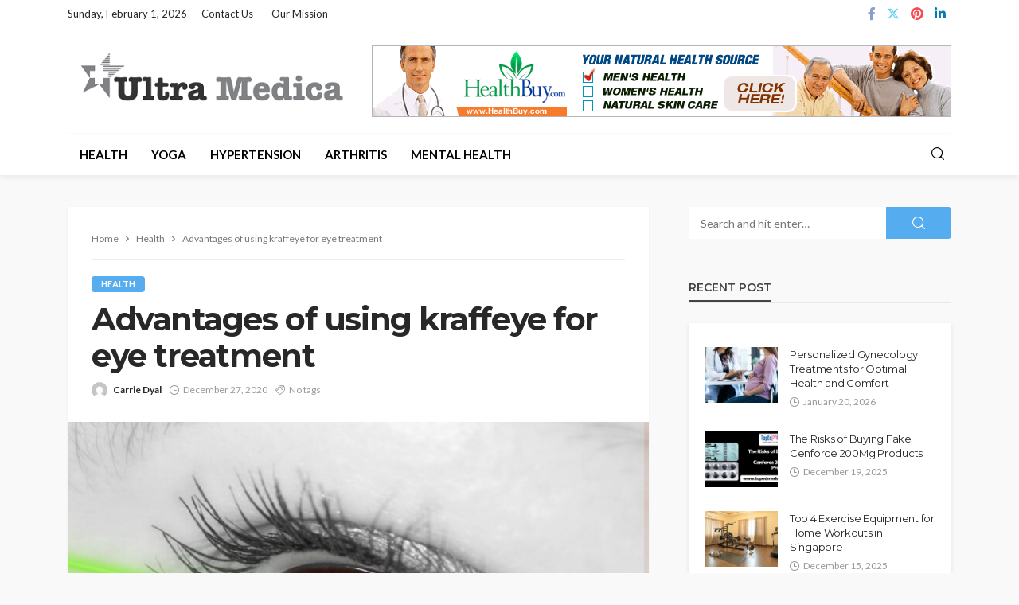

--- FILE ---
content_type: text/html; charset=UTF-8
request_url: https://ultra-medica.net/advantages-of-using-kraffeye-for-eye-treatment/
body_size: 94513
content:
<!DOCTYPE html>
<html lang="en-US">
<head>
	<meta charset="UTF-8"/>
	<meta http-equiv="X-UA-Compatible" content="IE=edge">
	<meta name="viewport" content="width=device-width, initial-scale=1.0">
	<link rel="profile" href="http://gmpg.org/xfn/11"/>
	<link rel="pingback" href="https://ultra-medica.net/xmlrpc.php"/>
	<script type="application/javascript">var bingo_ruby_ajax_url = "https://ultra-medica.net/wp-admin/admin-ajax.php"</script><meta name='robots' content='index, follow, max-image-preview:large, max-snippet:-1, max-video-preview:-1' />

	<!-- This site is optimized with the Yoast SEO plugin v26.7 - https://yoast.com/wordpress/plugins/seo/ -->
	<title>Advantages of using kraffeye for eye treatment - Ultra Medica</title>
	<link rel="preconnect" href="https://fonts.gstatic.com" crossorigin><link rel="preload" as="style" onload="this.onload=null;this.rel='stylesheet'" id="rb-preload-gfonts" href="https://fonts.googleapis.com/css?family=Lato%3A100%2C300%2C400%2C700%2C900%2C100italic%2C300italic%2C400italic%2C700italic%2C900italic%7CMontserrat%3A700%2C400%2C600%2C500&amp;display=swap" crossorigin><noscript><link rel="stylesheet" id="rb-preload-gfonts" href="https://fonts.googleapis.com/css?family=Lato%3A100%2C300%2C400%2C700%2C900%2C100italic%2C300italic%2C400italic%2C700italic%2C900italic%7CMontserrat%3A700%2C400%2C600%2C500&amp;display=swap"></noscript><link rel="canonical" href="https://ultra-medica.net/advantages-of-using-kraffeye-for-eye-treatment/" />
	<meta property="og:locale" content="en_US" />
	<meta property="og:type" content="article" />
	<meta property="og:title" content="Advantages of using kraffeye for eye treatment - Ultra Medica" />
	<meta property="og:description" content="There are very less people who are taking care of their eyes. If you are also one of them then you must have to start taking care of your eyes. Otherwise, you have to face critical eye related problems in the future. If you have any eye-related problems then you must have to visit http://kraffeye.com/ [&hellip;]" />
	<meta property="og:url" content="https://ultra-medica.net/advantages-of-using-kraffeye-for-eye-treatment/" />
	<meta property="og:site_name" content="Ultra Medica" />
	<meta property="article:published_time" content="2020-12-27T06:56:54+00:00" />
	<meta property="og:image" content="https://ultra-medica.net/wp-content/uploads/2020/12/lasik-pros.jpg" />
	<meta property="og:image:width" content="1000" />
	<meta property="og:image:height" content="667" />
	<meta property="og:image:type" content="image/jpeg" />
	<meta name="author" content="Carrie Dyal" />
	<meta name="twitter:card" content="summary_large_image" />
	<meta name="twitter:label1" content="Written by" />
	<meta name="twitter:data1" content="Carrie Dyal" />
	<meta name="twitter:label2" content="Est. reading time" />
	<meta name="twitter:data2" content="2 minutes" />
	<script type="application/ld+json" class="yoast-schema-graph">{"@context":"https://schema.org","@graph":[{"@type":"Article","@id":"https://ultra-medica.net/advantages-of-using-kraffeye-for-eye-treatment/#article","isPartOf":{"@id":"https://ultra-medica.net/advantages-of-using-kraffeye-for-eye-treatment/"},"author":{"name":"Carrie Dyal","@id":"https://ultra-medica.net/#/schema/person/0ffe944d987a6ca310543e7ca1e92b22"},"headline":"Advantages of using kraffeye for eye treatment","datePublished":"2020-12-27T06:56:54+00:00","mainEntityOfPage":{"@id":"https://ultra-medica.net/advantages-of-using-kraffeye-for-eye-treatment/"},"wordCount":419,"image":{"@id":"https://ultra-medica.net/advantages-of-using-kraffeye-for-eye-treatment/#primaryimage"},"thumbnailUrl":"https://ultra-medica.net/wp-content/uploads/2020/12/lasik-pros.jpg","articleSection":["Health"],"inLanguage":"en-US"},{"@type":"WebPage","@id":"https://ultra-medica.net/advantages-of-using-kraffeye-for-eye-treatment/","url":"https://ultra-medica.net/advantages-of-using-kraffeye-for-eye-treatment/","name":"Advantages of using kraffeye for eye treatment - Ultra Medica","isPartOf":{"@id":"https://ultra-medica.net/#website"},"primaryImageOfPage":{"@id":"https://ultra-medica.net/advantages-of-using-kraffeye-for-eye-treatment/#primaryimage"},"image":{"@id":"https://ultra-medica.net/advantages-of-using-kraffeye-for-eye-treatment/#primaryimage"},"thumbnailUrl":"https://ultra-medica.net/wp-content/uploads/2020/12/lasik-pros.jpg","datePublished":"2020-12-27T06:56:54+00:00","author":{"@id":"https://ultra-medica.net/#/schema/person/0ffe944d987a6ca310543e7ca1e92b22"},"breadcrumb":{"@id":"https://ultra-medica.net/advantages-of-using-kraffeye-for-eye-treatment/#breadcrumb"},"inLanguage":"en-US","potentialAction":[{"@type":"ReadAction","target":["https://ultra-medica.net/advantages-of-using-kraffeye-for-eye-treatment/"]}]},{"@type":"ImageObject","inLanguage":"en-US","@id":"https://ultra-medica.net/advantages-of-using-kraffeye-for-eye-treatment/#primaryimage","url":"https://ultra-medica.net/wp-content/uploads/2020/12/lasik-pros.jpg","contentUrl":"https://ultra-medica.net/wp-content/uploads/2020/12/lasik-pros.jpg","width":1000,"height":667},{"@type":"BreadcrumbList","@id":"https://ultra-medica.net/advantages-of-using-kraffeye-for-eye-treatment/#breadcrumb","itemListElement":[{"@type":"ListItem","position":1,"name":"Home","item":"https://ultra-medica.net/"},{"@type":"ListItem","position":2,"name":"Advantages of using kraffeye for eye treatment"}]},{"@type":"WebSite","@id":"https://ultra-medica.net/#website","url":"https://ultra-medica.net/","name":"Ultra Medica","description":"Health Blog","potentialAction":[{"@type":"SearchAction","target":{"@type":"EntryPoint","urlTemplate":"https://ultra-medica.net/?s={search_term_string}"},"query-input":{"@type":"PropertyValueSpecification","valueRequired":true,"valueName":"search_term_string"}}],"inLanguage":"en-US"},{"@type":"Person","@id":"https://ultra-medica.net/#/schema/person/0ffe944d987a6ca310543e7ca1e92b22","name":"Carrie Dyal","image":{"@type":"ImageObject","inLanguage":"en-US","@id":"https://ultra-medica.net/#/schema/person/image/","url":"https://secure.gravatar.com/avatar/f0603d002dafab1de4ebf4f9854b8ec1dc05466c94595e3dcdcca544f4fe6e40?s=96&d=mm&r=g","contentUrl":"https://secure.gravatar.com/avatar/f0603d002dafab1de4ebf4f9854b8ec1dc05466c94595e3dcdcca544f4fe6e40?s=96&d=mm&r=g","caption":"Carrie Dyal"},"sameAs":["https://ultra-medica.net"],"url":"https://ultra-medica.net/author/admin/"}]}</script>
	<!-- / Yoast SEO plugin. -->


<link rel='dns-prefetch' href='//fonts.googleapis.com' />
<link rel="alternate" type="application/rss+xml" title="Ultra Medica &raquo; Feed" href="https://ultra-medica.net/feed/" />
<link rel="alternate" type="application/rss+xml" title="Ultra Medica &raquo; Comments Feed" href="https://ultra-medica.net/comments/feed/" />
<link rel="alternate" title="oEmbed (JSON)" type="application/json+oembed" href="https://ultra-medica.net/wp-json/oembed/1.0/embed?url=https%3A%2F%2Fultra-medica.net%2Fadvantages-of-using-kraffeye-for-eye-treatment%2F" />
<link rel="alternate" title="oEmbed (XML)" type="text/xml+oembed" href="https://ultra-medica.net/wp-json/oembed/1.0/embed?url=https%3A%2F%2Fultra-medica.net%2Fadvantages-of-using-kraffeye-for-eye-treatment%2F&#038;format=xml" />
<style id='wp-img-auto-sizes-contain-inline-css' type='text/css'>
img:is([sizes=auto i],[sizes^="auto," i]){contain-intrinsic-size:3000px 1500px}
/*# sourceURL=wp-img-auto-sizes-contain-inline-css */
</style>
<link rel='stylesheet' id='bingo_ruby_plugin_style-css' href='https://ultra-medica.net/wp-content/plugins/bingo-ruby-core/assets/style.css?ver=3.5' type='text/css' media='all' />
<style id='wp-emoji-styles-inline-css' type='text/css'>

	img.wp-smiley, img.emoji {
		display: inline !important;
		border: none !important;
		box-shadow: none !important;
		height: 1em !important;
		width: 1em !important;
		margin: 0 0.07em !important;
		vertical-align: -0.1em !important;
		background: none !important;
		padding: 0 !important;
	}
/*# sourceURL=wp-emoji-styles-inline-css */
</style>
<style id='wp-block-library-inline-css' type='text/css'>
:root{--wp-block-synced-color:#7a00df;--wp-block-synced-color--rgb:122,0,223;--wp-bound-block-color:var(--wp-block-synced-color);--wp-editor-canvas-background:#ddd;--wp-admin-theme-color:#007cba;--wp-admin-theme-color--rgb:0,124,186;--wp-admin-theme-color-darker-10:#006ba1;--wp-admin-theme-color-darker-10--rgb:0,107,160.5;--wp-admin-theme-color-darker-20:#005a87;--wp-admin-theme-color-darker-20--rgb:0,90,135;--wp-admin-border-width-focus:2px}@media (min-resolution:192dpi){:root{--wp-admin-border-width-focus:1.5px}}.wp-element-button{cursor:pointer}:root .has-very-light-gray-background-color{background-color:#eee}:root .has-very-dark-gray-background-color{background-color:#313131}:root .has-very-light-gray-color{color:#eee}:root .has-very-dark-gray-color{color:#313131}:root .has-vivid-green-cyan-to-vivid-cyan-blue-gradient-background{background:linear-gradient(135deg,#00d084,#0693e3)}:root .has-purple-crush-gradient-background{background:linear-gradient(135deg,#34e2e4,#4721fb 50%,#ab1dfe)}:root .has-hazy-dawn-gradient-background{background:linear-gradient(135deg,#faaca8,#dad0ec)}:root .has-subdued-olive-gradient-background{background:linear-gradient(135deg,#fafae1,#67a671)}:root .has-atomic-cream-gradient-background{background:linear-gradient(135deg,#fdd79a,#004a59)}:root .has-nightshade-gradient-background{background:linear-gradient(135deg,#330968,#31cdcf)}:root .has-midnight-gradient-background{background:linear-gradient(135deg,#020381,#2874fc)}:root{--wp--preset--font-size--normal:16px;--wp--preset--font-size--huge:42px}.has-regular-font-size{font-size:1em}.has-larger-font-size{font-size:2.625em}.has-normal-font-size{font-size:var(--wp--preset--font-size--normal)}.has-huge-font-size{font-size:var(--wp--preset--font-size--huge)}.has-text-align-center{text-align:center}.has-text-align-left{text-align:left}.has-text-align-right{text-align:right}.has-fit-text{white-space:nowrap!important}#end-resizable-editor-section{display:none}.aligncenter{clear:both}.items-justified-left{justify-content:flex-start}.items-justified-center{justify-content:center}.items-justified-right{justify-content:flex-end}.items-justified-space-between{justify-content:space-between}.screen-reader-text{border:0;clip-path:inset(50%);height:1px;margin:-1px;overflow:hidden;padding:0;position:absolute;width:1px;word-wrap:normal!important}.screen-reader-text:focus{background-color:#ddd;clip-path:none;color:#444;display:block;font-size:1em;height:auto;left:5px;line-height:normal;padding:15px 23px 14px;text-decoration:none;top:5px;width:auto;z-index:100000}html :where(.has-border-color){border-style:solid}html :where([style*=border-top-color]){border-top-style:solid}html :where([style*=border-right-color]){border-right-style:solid}html :where([style*=border-bottom-color]){border-bottom-style:solid}html :where([style*=border-left-color]){border-left-style:solid}html :where([style*=border-width]){border-style:solid}html :where([style*=border-top-width]){border-top-style:solid}html :where([style*=border-right-width]){border-right-style:solid}html :where([style*=border-bottom-width]){border-bottom-style:solid}html :where([style*=border-left-width]){border-left-style:solid}html :where(img[class*=wp-image-]){height:auto;max-width:100%}:where(figure){margin:0 0 1em}html :where(.is-position-sticky){--wp-admin--admin-bar--position-offset:var(--wp-admin--admin-bar--height,0px)}@media screen and (max-width:600px){html :where(.is-position-sticky){--wp-admin--admin-bar--position-offset:0px}}

/*# sourceURL=wp-block-library-inline-css */
</style><style id='global-styles-inline-css' type='text/css'>
:root{--wp--preset--aspect-ratio--square: 1;--wp--preset--aspect-ratio--4-3: 4/3;--wp--preset--aspect-ratio--3-4: 3/4;--wp--preset--aspect-ratio--3-2: 3/2;--wp--preset--aspect-ratio--2-3: 2/3;--wp--preset--aspect-ratio--16-9: 16/9;--wp--preset--aspect-ratio--9-16: 9/16;--wp--preset--color--black: #000000;--wp--preset--color--cyan-bluish-gray: #abb8c3;--wp--preset--color--white: #ffffff;--wp--preset--color--pale-pink: #f78da7;--wp--preset--color--vivid-red: #cf2e2e;--wp--preset--color--luminous-vivid-orange: #ff6900;--wp--preset--color--luminous-vivid-amber: #fcb900;--wp--preset--color--light-green-cyan: #7bdcb5;--wp--preset--color--vivid-green-cyan: #00d084;--wp--preset--color--pale-cyan-blue: #8ed1fc;--wp--preset--color--vivid-cyan-blue: #0693e3;--wp--preset--color--vivid-purple: #9b51e0;--wp--preset--gradient--vivid-cyan-blue-to-vivid-purple: linear-gradient(135deg,rgb(6,147,227) 0%,rgb(155,81,224) 100%);--wp--preset--gradient--light-green-cyan-to-vivid-green-cyan: linear-gradient(135deg,rgb(122,220,180) 0%,rgb(0,208,130) 100%);--wp--preset--gradient--luminous-vivid-amber-to-luminous-vivid-orange: linear-gradient(135deg,rgb(252,185,0) 0%,rgb(255,105,0) 100%);--wp--preset--gradient--luminous-vivid-orange-to-vivid-red: linear-gradient(135deg,rgb(255,105,0) 0%,rgb(207,46,46) 100%);--wp--preset--gradient--very-light-gray-to-cyan-bluish-gray: linear-gradient(135deg,rgb(238,238,238) 0%,rgb(169,184,195) 100%);--wp--preset--gradient--cool-to-warm-spectrum: linear-gradient(135deg,rgb(74,234,220) 0%,rgb(151,120,209) 20%,rgb(207,42,186) 40%,rgb(238,44,130) 60%,rgb(251,105,98) 80%,rgb(254,248,76) 100%);--wp--preset--gradient--blush-light-purple: linear-gradient(135deg,rgb(255,206,236) 0%,rgb(152,150,240) 100%);--wp--preset--gradient--blush-bordeaux: linear-gradient(135deg,rgb(254,205,165) 0%,rgb(254,45,45) 50%,rgb(107,0,62) 100%);--wp--preset--gradient--luminous-dusk: linear-gradient(135deg,rgb(255,203,112) 0%,rgb(199,81,192) 50%,rgb(65,88,208) 100%);--wp--preset--gradient--pale-ocean: linear-gradient(135deg,rgb(255,245,203) 0%,rgb(182,227,212) 50%,rgb(51,167,181) 100%);--wp--preset--gradient--electric-grass: linear-gradient(135deg,rgb(202,248,128) 0%,rgb(113,206,126) 100%);--wp--preset--gradient--midnight: linear-gradient(135deg,rgb(2,3,129) 0%,rgb(40,116,252) 100%);--wp--preset--font-size--small: 13px;--wp--preset--font-size--medium: 20px;--wp--preset--font-size--large: 36px;--wp--preset--font-size--x-large: 42px;--wp--preset--spacing--20: 0.44rem;--wp--preset--spacing--30: 0.67rem;--wp--preset--spacing--40: 1rem;--wp--preset--spacing--50: 1.5rem;--wp--preset--spacing--60: 2.25rem;--wp--preset--spacing--70: 3.38rem;--wp--preset--spacing--80: 5.06rem;--wp--preset--shadow--natural: 6px 6px 9px rgba(0, 0, 0, 0.2);--wp--preset--shadow--deep: 12px 12px 50px rgba(0, 0, 0, 0.4);--wp--preset--shadow--sharp: 6px 6px 0px rgba(0, 0, 0, 0.2);--wp--preset--shadow--outlined: 6px 6px 0px -3px rgb(255, 255, 255), 6px 6px rgb(0, 0, 0);--wp--preset--shadow--crisp: 6px 6px 0px rgb(0, 0, 0);}:where(.is-layout-flex){gap: 0.5em;}:where(.is-layout-grid){gap: 0.5em;}body .is-layout-flex{display: flex;}.is-layout-flex{flex-wrap: wrap;align-items: center;}.is-layout-flex > :is(*, div){margin: 0;}body .is-layout-grid{display: grid;}.is-layout-grid > :is(*, div){margin: 0;}:where(.wp-block-columns.is-layout-flex){gap: 2em;}:where(.wp-block-columns.is-layout-grid){gap: 2em;}:where(.wp-block-post-template.is-layout-flex){gap: 1.25em;}:where(.wp-block-post-template.is-layout-grid){gap: 1.25em;}.has-black-color{color: var(--wp--preset--color--black) !important;}.has-cyan-bluish-gray-color{color: var(--wp--preset--color--cyan-bluish-gray) !important;}.has-white-color{color: var(--wp--preset--color--white) !important;}.has-pale-pink-color{color: var(--wp--preset--color--pale-pink) !important;}.has-vivid-red-color{color: var(--wp--preset--color--vivid-red) !important;}.has-luminous-vivid-orange-color{color: var(--wp--preset--color--luminous-vivid-orange) !important;}.has-luminous-vivid-amber-color{color: var(--wp--preset--color--luminous-vivid-amber) !important;}.has-light-green-cyan-color{color: var(--wp--preset--color--light-green-cyan) !important;}.has-vivid-green-cyan-color{color: var(--wp--preset--color--vivid-green-cyan) !important;}.has-pale-cyan-blue-color{color: var(--wp--preset--color--pale-cyan-blue) !important;}.has-vivid-cyan-blue-color{color: var(--wp--preset--color--vivid-cyan-blue) !important;}.has-vivid-purple-color{color: var(--wp--preset--color--vivid-purple) !important;}.has-black-background-color{background-color: var(--wp--preset--color--black) !important;}.has-cyan-bluish-gray-background-color{background-color: var(--wp--preset--color--cyan-bluish-gray) !important;}.has-white-background-color{background-color: var(--wp--preset--color--white) !important;}.has-pale-pink-background-color{background-color: var(--wp--preset--color--pale-pink) !important;}.has-vivid-red-background-color{background-color: var(--wp--preset--color--vivid-red) !important;}.has-luminous-vivid-orange-background-color{background-color: var(--wp--preset--color--luminous-vivid-orange) !important;}.has-luminous-vivid-amber-background-color{background-color: var(--wp--preset--color--luminous-vivid-amber) !important;}.has-light-green-cyan-background-color{background-color: var(--wp--preset--color--light-green-cyan) !important;}.has-vivid-green-cyan-background-color{background-color: var(--wp--preset--color--vivid-green-cyan) !important;}.has-pale-cyan-blue-background-color{background-color: var(--wp--preset--color--pale-cyan-blue) !important;}.has-vivid-cyan-blue-background-color{background-color: var(--wp--preset--color--vivid-cyan-blue) !important;}.has-vivid-purple-background-color{background-color: var(--wp--preset--color--vivid-purple) !important;}.has-black-border-color{border-color: var(--wp--preset--color--black) !important;}.has-cyan-bluish-gray-border-color{border-color: var(--wp--preset--color--cyan-bluish-gray) !important;}.has-white-border-color{border-color: var(--wp--preset--color--white) !important;}.has-pale-pink-border-color{border-color: var(--wp--preset--color--pale-pink) !important;}.has-vivid-red-border-color{border-color: var(--wp--preset--color--vivid-red) !important;}.has-luminous-vivid-orange-border-color{border-color: var(--wp--preset--color--luminous-vivid-orange) !important;}.has-luminous-vivid-amber-border-color{border-color: var(--wp--preset--color--luminous-vivid-amber) !important;}.has-light-green-cyan-border-color{border-color: var(--wp--preset--color--light-green-cyan) !important;}.has-vivid-green-cyan-border-color{border-color: var(--wp--preset--color--vivid-green-cyan) !important;}.has-pale-cyan-blue-border-color{border-color: var(--wp--preset--color--pale-cyan-blue) !important;}.has-vivid-cyan-blue-border-color{border-color: var(--wp--preset--color--vivid-cyan-blue) !important;}.has-vivid-purple-border-color{border-color: var(--wp--preset--color--vivid-purple) !important;}.has-vivid-cyan-blue-to-vivid-purple-gradient-background{background: var(--wp--preset--gradient--vivid-cyan-blue-to-vivid-purple) !important;}.has-light-green-cyan-to-vivid-green-cyan-gradient-background{background: var(--wp--preset--gradient--light-green-cyan-to-vivid-green-cyan) !important;}.has-luminous-vivid-amber-to-luminous-vivid-orange-gradient-background{background: var(--wp--preset--gradient--luminous-vivid-amber-to-luminous-vivid-orange) !important;}.has-luminous-vivid-orange-to-vivid-red-gradient-background{background: var(--wp--preset--gradient--luminous-vivid-orange-to-vivid-red) !important;}.has-very-light-gray-to-cyan-bluish-gray-gradient-background{background: var(--wp--preset--gradient--very-light-gray-to-cyan-bluish-gray) !important;}.has-cool-to-warm-spectrum-gradient-background{background: var(--wp--preset--gradient--cool-to-warm-spectrum) !important;}.has-blush-light-purple-gradient-background{background: var(--wp--preset--gradient--blush-light-purple) !important;}.has-blush-bordeaux-gradient-background{background: var(--wp--preset--gradient--blush-bordeaux) !important;}.has-luminous-dusk-gradient-background{background: var(--wp--preset--gradient--luminous-dusk) !important;}.has-pale-ocean-gradient-background{background: var(--wp--preset--gradient--pale-ocean) !important;}.has-electric-grass-gradient-background{background: var(--wp--preset--gradient--electric-grass) !important;}.has-midnight-gradient-background{background: var(--wp--preset--gradient--midnight) !important;}.has-small-font-size{font-size: var(--wp--preset--font-size--small) !important;}.has-medium-font-size{font-size: var(--wp--preset--font-size--medium) !important;}.has-large-font-size{font-size: var(--wp--preset--font-size--large) !important;}.has-x-large-font-size{font-size: var(--wp--preset--font-size--x-large) !important;}
/*# sourceURL=global-styles-inline-css */
</style>

<style id='classic-theme-styles-inline-css' type='text/css'>
/*! This file is auto-generated */
.wp-block-button__link{color:#fff;background-color:#32373c;border-radius:9999px;box-shadow:none;text-decoration:none;padding:calc(.667em + 2px) calc(1.333em + 2px);font-size:1.125em}.wp-block-file__button{background:#32373c;color:#fff;text-decoration:none}
/*# sourceURL=/wp-includes/css/classic-themes.min.css */
</style>
<link rel='stylesheet' id='contact-form-7-css' href='https://ultra-medica.net/wp-content/plugins/contact-form-7/includes/css/styles.css?ver=6.1.4' type='text/css' media='all' />
<link rel='stylesheet' id='bootstrap-css' href='https://ultra-medica.net/wp-content/themes/bingo/assets/external/bootstrap.css?ver=v3.3.1' type='text/css' media='all' />
<link rel='stylesheet' id='bingo_ruby_style_miscellaneous-css' href='https://ultra-medica.net/wp-content/themes/bingo/assets/external/miscellaneous.css?ver=3.5' type='text/css' media='all' />
<link rel='stylesheet' id='bingo_ruby_style_main-css' href='https://ultra-medica.net/wp-content/themes/bingo/assets/css/theme-style.css?ver=3.5' type='text/css' media='all' />
<link rel='stylesheet' id='bingo_ruby_style_responsive-css' href='https://ultra-medica.net/wp-content/themes/bingo/assets/css/theme-responsive.css?ver=3.5' type='text/css' media='all' />
<link rel='stylesheet' id='bingo_ruby_style_default-css' href='https://ultra-medica.net/wp-content/themes/bingo/style.css?ver=3.5' type='text/css' media='all' />
<style id='bingo_ruby_style_default-inline-css' type='text/css'>
.total-caption { font-family :Lato;}.banner-background-color { background-color: #ffffff; }.navbar-inner, .header-search-popup .btn, .header-search-popup #ruby-search-input, .logo-mobile-text > * { color: #000000; }.show-social .ruby-icon-show, .show-social .ruby-icon-show:before, .show-social .ruby-icon-show:after,.extend-social .ruby-icon-close:before, .extend-social .ruby-icon-close:after,.ruby-trigger .icon-wrap, .ruby-trigger .icon-wrap:before, .ruby-trigger .icon-wrap:after{ background-color: #000000; }.show-social .ruby-icon-show, .show-social .ruby-icon-show:before, .show-social .ruby-icon-show:after, .extend-social .ruby-icon-close:before, .extend-social .ruby-icon-close:after{ border-color: #000000; }.footer-copyright-wrap p { color: #dddddd; }.footer-copyright-wrap { background-color: #242424; }.post-excerpt{ font-size :14px;}
/*# sourceURL=bingo_ruby_style_default-inline-css */
</style>

<script type="text/javascript" src="https://ultra-medica.net/wp-includes/js/jquery/jquery.min.js?ver=3.7.1" id="jquery-core-js"></script>
<script type="text/javascript" src="https://ultra-medica.net/wp-includes/js/jquery/jquery-migrate.min.js?ver=3.4.1" id="jquery-migrate-js"></script>
<link rel="preload" href="https://ultra-medica.net/wp-content/themes/bingo/assets/external/fonts/icons.woff2" as="font" type="font/woff2" crossorigin="anonymous"> <link rel="https://api.w.org/" href="https://ultra-medica.net/wp-json/" /><link rel="alternate" title="JSON" type="application/json" href="https://ultra-medica.net/wp-json/wp/v2/posts/238" /><link rel="EditURI" type="application/rsd+xml" title="RSD" href="https://ultra-medica.net/xmlrpc.php?rsd" />
<meta name="generator" content="WordPress 6.9" />
<link rel='shortlink' href='https://ultra-medica.net/?p=238' />
<script type="application/ld+json">{"@context":"https://schema.org","@type":"WebSite","@id":"https://ultra-medica.net/#website","url":"https://ultra-medica.net/","name":"Ultra Medica","potentialAction":{"@type":"SearchAction","target":"https://ultra-medica.net/?s={search_term_string}","query-input":"required name=search_term_string"}}</script>
<link rel="icon" href="https://ultra-medica.net/wp-content/uploads/2020/07/ultra-medica-F-150x150.png" sizes="32x32" />
<link rel="icon" href="https://ultra-medica.net/wp-content/uploads/2020/07/ultra-medica-F.png" sizes="192x192" />
<link rel="apple-touch-icon" href="https://ultra-medica.net/wp-content/uploads/2020/07/ultra-medica-F.png" />
<meta name="msapplication-TileImage" content="https://ultra-medica.net/wp-content/uploads/2020/07/ultra-medica-F.png" />
<style type="text/css" title="dynamic-css" class="options-output">.footer-inner{background-color:#282828;background-repeat:no-repeat;background-size:cover;background-attachment:fixed;background-position:center center;}.topbar-wrap{font-family:Lato;text-transform:capitalize;font-weight:400;font-style:normal;font-size:13px;}.main-menu-inner,.off-canvas-nav-inner{font-family:Lato;text-transform:uppercase;font-weight:700;font-style:normal;font-size:15px;}.main-menu-inner .sub-menu,.off-canvas-nav-inner .sub-menu{font-family:Lato;text-transform:capitalize;font-weight:400;font-style:normal;font-size:14px;}.logo-wrap.is-logo-text .logo-text h1{font-family:Montserrat;text-transform:uppercase;letter-spacing:-1px;font-weight:700;font-style:normal;font-size:40px;}.logo-mobile-text span{font-family:Montserrat;text-transform:uppercase;letter-spacing:-1px;font-weight:700;font-style:normal;font-size:28px;}body, p{font-family:Lato;line-height:24px;font-weight:400;font-style:normal;color:#282828;font-size:15px;}.post-title.is-size-1{font-family:Montserrat;font-weight:700;font-style:normal;color:#282828;font-size:36px;}.post-title.is-size-2{font-family:Montserrat;font-weight:700;font-style:normal;color:#282828;font-size:30px;}.post-title.is-size-3{font-family:Montserrat;font-weight:700;font-style:normal;color:#282828;font-size:21px;}.post-title.is-size-4{font-family:Montserrat;font-weight:700;font-style:normal;color:#282828;font-size:18px;}.post-title.is-size-5{font-family:Montserrat;font-weight:700;font-style:normal;color:#282828;font-size:14px;}.post-title.is-size-6{font-family:Montserrat;font-weight:400;font-style:normal;color:#282828;font-size:13px;}h1,h2,h3,h4,h5,h6{font-family:Montserrat;text-transform:none;font-weight:700;font-style:normal;}.post-meta-info,.single-post-top,.counter-element{font-family:Lato;font-weight:400;font-style:normal;color:#999;font-size:12px;}.post-cat-info{font-family:Lato;text-transform:uppercase;font-weight:700;font-style:normal;font-size:11px;}.block-header-wrap{font-family:Montserrat;text-transform:uppercase;font-weight:600;font-style:normal;font-size:18px;}.block-ajax-filter-wrap{font-family:Montserrat;text-transform:uppercase;font-weight:500;font-style:normal;font-size:11px;}.widget-title{font-family:Montserrat;text-transform:uppercase;font-weight:600;font-style:normal;font-size:14px;}.breadcrumb-wrap{font-family:Lato;text-transform:none;font-weight:400;font-style:normal;color:#777777;font-size:12px;}</style></head>
<body class="wp-singular post-template-default single single-post postid-238 single-format-standard wp-theme-bingo ruby-body is-full-width"  itemscope  itemtype="https://schema.org/WebPage" >
<div class="off-canvas-wrap is-dark-text">
	<div class="off-canvas-inner">
		<a href="#" id="ruby-off-canvas-close-btn"><i class="ruby-close-btn" aria-hidden="true"></i></a>
		<nav id="ruby-offcanvas-navigation" class="off-canvas-nav-wrap">
			<div class="no-menu ruby-error"><p>Please assign a menu to the primary menu location under <a href="https://ultra-medica.net/wp-admin/nav-menus.php">MENU</a></p></div>		</nav>
												<div class="off-canvas-social-wrap">
					<a class="icon-facebook icon-social" title="facebook" href="https://www.facebook.com/" target="_blank"><i class="rbi rbi-facebook" aria-hidden="true"></i></a><a class="icon-twitter icon-social" title="twitter" href="https://twitter.com/" target="_blank"><i class="rbi rbi-twitter" aria-hidden="true"></i></a><a class="icon-pinterest icon-social" title="pinterest" href="https://in.pinterest.com/" target="_blank"><i class="rbi rbi-pinterest" aria-hidden="true"></i></a><a class="icon-linkedin icon-social" title="linkedin" href="https://www.linkedin.com/in/" target="_blank"><i class="rbi rbi-linkedin" aria-hidden="true"></i></a>				</div>
								</div>
</div><div id="ruby-site" class="site-outer">
	<div class="header-wrap header-style-1">
	<div class="header-inner">
		<div class="topbar-wrap topbar-style-2">
	<div class="ruby-container">
		<div class="topbar-inner container-inner clearfix">
			<div class="topbar-left">
								
<div class="topbar-date">
	<span>Sunday, February 1, 2026</span>
</div>					<nav id="ruby-topbar-navigation" class="topbar-menu-wrap">
		<div class="menu-top-container"><ul id="topbar-nav" class="topbar-menu-inner"><li id="menu-item-114" class="menu-item menu-item-type-post_type menu-item-object-page menu-item-114"><a href="https://ultra-medica.net/contact-us/">Contact Us</a></li>
<li id="menu-item-3555" class="menu-item menu-item-type-post_type menu-item-object-page menu-item-3555"><a href="https://ultra-medica.net/our-mission/">Our Mission</a></li>
</ul></div>	</nav>
			</div>
			<div class="topbar-right">
				
	<div class="topbar-social social-tooltips">
		<a class="icon-facebook icon-social is-color" title="facebook" href="https://www.facebook.com/" target="_blank"><i class="rbi rbi-facebook" aria-hidden="true"></i></a><a class="icon-twitter icon-social is-color" title="twitter" href="https://twitter.com/" target="_blank"><i class="rbi rbi-twitter" aria-hidden="true"></i></a><a class="icon-pinterest icon-social is-color" title="pinterest" href="https://in.pinterest.com/" target="_blank"><i class="rbi rbi-pinterest" aria-hidden="true"></i></a><a class="icon-linkedin icon-social is-color" title="linkedin" href="https://www.linkedin.com/in/" target="_blank"><i class="rbi rbi-linkedin" aria-hidden="true"></i></a>	</div>
                                			</div>
		</div>
	</div>
</div>

		<div class="banner-wrap banner-background-color">
			
			<div class="ruby-container">
				<div class="banner-inner container-inner clearfix">
					<div class="logo-wrap is-logo-image"  itemscope  itemtype="https://schema.org/Organization" >
	<div class="logo-inner">
							<a href="https://ultra-medica.net/" class="logo" title="Ultra Medica">
				<img data-no-retina src="https://ultra-medica.net/wp-content/uploads/2020/07/ultra-medica.png" height="96" width="413"  alt="Ultra Medica">
			</a>
						</div><!--  logo inner -->
    </div>
					
	<div class="banner-ad-wrap">
		<div class="banner-ad-inner">
                                                <div class="banner-ad-image">
                        <img src="https://ultra-medica.net/wp-content/uploads/2020/07/Untitled1.png" alt="Ultra Medica">
                    </div>
                            		</div>
	</div>
				</div>
			</div>
		</div>

		<div class="navbar-outer clearfix">
			<div class="navbar-wrap">
				<div class="ruby-container">
					<div class="navbar-inner container-inner clearfix">
						<div class="navbar-left">
							<div class="off-canvas-btn-wrap is-hidden">
	<div class="off-canvas-btn">
		<a href="#" class="ruby-trigger" title="off canvas button">
			<span class="icon-wrap"></span>
		</a>
	</div>
</div>								<div class="logo-mobile-wrap is-logo-mobile-text">
		<div class="logo-mobile-inner">
			<a class="logo-mobile-text" href="https://ultra-medica.net/"><span>Ultra Medica</span></a>
		</div>
	</div>
							<nav id="ruby-main-menu" class="main-menu-wrap">
    <div class="menu-home-container"><ul id="main-nav" class="main-menu-inner"  itemscope  itemtype="https://schema.org/SiteNavigationElement" ><li id="menu-item-102" class="menu-item menu-item-type-taxonomy menu-item-object-category current-post-ancestor current-menu-parent current-post-parent menu-item-102 is-category-3" itemprop="name"><a href="https://ultra-medica.net/category/health/" itemprop="url">Health</a></li><li id="menu-item-103" class="menu-item menu-item-type-taxonomy menu-item-object-category menu-item-103 is-category-5" itemprop="name"><a href="https://ultra-medica.net/category/yoga/" itemprop="url">Yoga</a></li><li id="menu-item-104" class="menu-item menu-item-type-taxonomy menu-item-object-category menu-item-104 is-category-6" itemprop="name"><a href="https://ultra-medica.net/category/hypertension/" itemprop="url">Hypertension</a></li><li id="menu-item-105" class="menu-item menu-item-type-taxonomy menu-item-object-category menu-item-105 is-category-2" itemprop="name"><a href="https://ultra-medica.net/category/arthritis/" itemprop="url">Arthritis</a></li><li id="menu-item-106" class="menu-item menu-item-type-taxonomy menu-item-object-category menu-item-106 is-category-4" itemprop="name"><a href="https://ultra-medica.net/category/mental-health/" itemprop="url">Mental Health</a></li></ul></div></nav>						</div>

						<div class="navbar-right">
														
<div class="navbar-search">
	<a href="#" id="ruby-navbar-search-icon" data-mfp-src="#ruby-header-search-popup" data-effect="mpf-ruby-effect header-search-popup-outer" title="Search" class="navbar-search-icon">
		<i class="rbi rbi-search" aria-hidden="true"></i>
	</a>
</div>
						</div>
					</div>
				</div>
				<div id="ruby-header-search-popup" class="header-search-popup">
	<div class="header-search-popup-wrap ruby-container">
		<a href="#" class="ruby-close-search"><i class="ruby-close-btn" aria-hidden="true"></i></a>
	<div class="header-search-popup-inner">
		<form class="search-form" method="get" action="https://ultra-medica.net/">
			<fieldset>
				<input id="ruby-search-input" type="text" class="field" name="s" value="" placeholder="Type to search&hellip;" autocomplete="off">
				<button type="submit" value="" class="btn"><i class="rbi rbi-search" aria-hidden="true"></i></button>
			</fieldset>
                            <div class="header-search-result"></div>
            		</form>
	</div>
	</div>
</div>			</div>
		</div>
	</div>

</div><!--  header  -->	<div class="main-site-mask"></div>
	<div class="site-wrap">
		<div class="site-mask"></div>
		<div class="site-inner">
<div class="single-post-outer clearfix"><article id="post-238" class="single-post-wrap single-post-1 post-238 post type-post status-publish format-standard has-post-thumbnail hentry category-health"  itemscope  itemtype="https://schema.org/Article" ><div class="ruby-page-wrap ruby-section row single-wrap is-author-bottom is-sidebar-right ruby-container"><div class="ruby-content-wrap single-inner col-sm-8 col-xs-12 content-with-sidebar"><div class="single-post-content-outer single-box"><div class="single-post-header"><div class="single-post-top"><div class="breadcrumb-wrap"><div class="breadcrumb-inner"  itemscope  itemtype="https://schema.org/BreadcrumbList" ><span  itemscope  itemprop="itemListElement"  itemtype="https://schema.org/ListItem" ><a itemprop="item" href="https://ultra-medica.net/"><span itemprop="name">Home</span></a><meta itemprop="position" content="1"></a></span><i class="rbi rbi-angle-right breadcrumb-next"></i><span  itemscope  itemprop="itemListElement"  itemtype="https://schema.org/ListItem" ><meta itemprop="position" content="2"><a itemprop="item" rel="bookmark" href="https://ultra-medica.net/category/health/"><span itemprop="name">Health</span></a></span><i class="rbi rbi-angle-right breadcrumb-next"><span itemprop="name"></i><span>Advantages of using kraffeye for eye treatment</span></div><!-- #breadcrumb inner --></div><!-- #breadcrumb --></div><!-- single post top --><div class="post-cat-info clearfix"><a class="cat-info-el cat-info-id-3" href="https://ultra-medica.net/category/health/" title="Health">Health</a></div><!-- post cat info--><header class="single-title post-title entry-title is-size-1"><h1 itemprop="headline">Advantages of using kraffeye for eye treatment</h1></header><!-- single title--><div class="post-meta-info is-show-icon"><span class="meta-info-el meta-info-author vcard author"><img alt='Carrie Dyal' src='https://secure.gravatar.com/avatar/f0603d002dafab1de4ebf4f9854b8ec1dc05466c94595e3dcdcca544f4fe6e40?s=22&#038;d=mm&#038;r=g' srcset='https://secure.gravatar.com/avatar/f0603d002dafab1de4ebf4f9854b8ec1dc05466c94595e3dcdcca544f4fe6e40?s=44&#038;d=mm&#038;r=g 2x' class='avatar avatar-22 photo' height='22' width='22' decoding='async'/><a class="url fn n" href="https://ultra-medica.net/author/admin/">Carrie Dyal</a></span><span class="meta-info-el meta-info-date"><i class="rbi rbi-clock"></i><time class="date published" datetime="2020-12-27T06:56:54+00:00">December 27, 2020</time></span><!-- meta info date--><span class="meta-info-el meta-info-tag"><i class="rbi rbi-tag"></i><span class="no-tags">No tags</span></span><!-- mete info tag--></div><!-- post meta info--></div><!-- single post header--><div class="single-post-thumb-outer"><div class="post-thumb"><img width="750" height="450" src="https://ultra-medica.net/wp-content/uploads/2020/12/lasik-pros-750x450.jpg" class="attachment-bingo_ruby_crop_750x450 size-bingo_ruby_crop_750x450 wp-post-image" alt="" decoding="async" fetchpriority="high" /></div></div><div class="single-post-action clearfix"><div class="single-post-share-header"><a class="single-share-bar-el icon-facebook" href="https://www.facebook.com/sharer.php?u=https%3A%2F%2Fultra-medica.net%2Fadvantages-of-using-kraffeye-for-eye-treatment%2F" onclick="window.open(this.href, 'mywin','left=50,top=50,width=600,height=350,toolbar=0'); return false;"><i class="rbi rbi-facebook color-facebook"></i></a><a class="single-share-bar-el icon-twitter" href="https://twitter.com/intent/tweet?text=Advantages+of+using+kraffeye+for+eye+treatment&amp;url=https%3A%2F%2Fultra-medica.net%2Fadvantages-of-using-kraffeye-for-eye-treatment%2F&amp;via=Ultra+Medica"><i class="rbi rbi-twitter color-twitter"></i><script>!function(d,s,id){var js,fjs=d.getElementsByTagName(s)[0];if(!d.getElementById(id)){js=d.createElement(s);js.id=id;js.src="//platform.twitter.com/widgets.js";fjs.parentNode.insertBefore(js,fjs);}}(document,"script","twitter-wjs");</script></a><a class="single-share-bar-el icon-pinterest" href="https://pinterest.com/pin/create/button/?url=https%3A%2F%2Fultra-medica.net%2Fadvantages-of-using-kraffeye-for-eye-treatment%2F&amp;media=https://ultra-medica.net/wp-content/uploads/2020/12/lasik-pros.jpg&description=Advantages+of+using+kraffeye+for+eye+treatment" onclick="window.open(this.href, 'mywin','left=50,top=50,width=600,height=350,toolbar=0'); return false;"><i class="rbi rbi-pinterest"></i></a></div><!-- single post share header--></div><!-- single post action--><div class="single-post-body"><div class="single-content-wrap"><div class="single-entry-wrap"><div class="entry single-entry clearfix" itemprop="articleBody"><p style="text-align: justify;"><span style="font-weight: 400;">There are very less people who are taking care of their eyes. If you are also one of them then you must have to start taking care of your eyes. Otherwise, you have to face critical eye related problems in the future. If you have any eye-related problems then you must have to visit </span><span style="font-weight: 400;">http://kraffeye.com/</span><span style="font-weight: 400;"> as it is the best site in Chicago. </span></p>
<p style="text-align: justify;">
<p style="text-align: justify;"><span style="font-weight: 400;">You will get the best treatment at the site. If you have any doubt then you can also check reviews on the site just by clicking </span><a href="https://kraffeye.com/"><b>kraffeye.com</b></a><span style="font-weight: 400;">. You will get more detailed information on our site. </span></p>
<p style="text-align: justify;">
<p style="text-align: justify;"><b>These are a few advantages of using kraffeye for eye treatment than other sites:</b></p>
<p style="text-align: justify;"><span style="font-weight: 400;"></p>
<p></span></p>
<ul style="text-align: justify;">
<li style="font-weight: 400;"><span style="font-weight: 400;">You will get treatment from very professional doctors. They have years of experience and knowledge. You can trust them as they have treated patients all around the world. They have done more than 70,000 successful eye surgeries. You will get the best eye treatment experience with them. </span></li>
<li style="font-weight: 400;"><span style="font-weight: 400;">All the eye treatments provided by us are very affordable for everyone. You all get to afford it as it is available at very genuine charges. Our main motive is not to charge you high, we will try our best to provide you treatment at very affordable charges and fees. </span></li>
<li style="font-weight: 400;"><span style="font-weight: 400;">KEI is providing free consultation for every person. If you have any kind of eye problem then you must have to visit our site and then book your free consultation. You can discuss all your eye problems in detail and our staff will suggest the best treatment for you. </span></li>
</ul>
<p style="text-align: justify;">
<p style="text-align: justify;"><b>AM I A CANDIDATE FOR VISION CORRECTION?</b></p>
<p style="text-align: justify;">
<p style="text-align: justify;"><span style="font-weight: 400;">Almost every second person has an eye problem. It is because pollution is increasing day by day and people also watch tv or mobile screen more. If you have an eye vision problem and you want to go for vision correction then you must have to check whether you are eligible for it or not. If you are 18 years old or above it then you are eligible for vision correction. But if you are below it then you can improve it just by improving the food and building healthy habits. </span></p>
<p style="text-align: justify;">
<p style="text-align: justify;"><span style="font-weight: 400;">If you have any kind of query then feel free to contact us. We will love to serve you with our best services. Our main motive is to provide you best eye treatment at a very affordable price. We have a dedicated team that is ever ready to serve you with the best services. </span></p>
<p style="text-align: justify;">
</div></div><!-- single entry wrap--><div class="single-post-share-big"><div class="single-post-share-big-inner"><a class="share-bar-el-big icon-facebook" href="https://www.facebook.com/sharer.php?u=https%3A%2F%2Fultra-medica.net%2Fadvantages-of-using-kraffeye-for-eye-treatment%2F" onclick="window.open(this.href, 'mywin','left=50,top=50,width=600,height=350,toolbar=0'); return false;"><i class="rbi rbi-facebook color-facebook"></i><span>share on Facebook</span></a><a class="share-bar-el-big icon-twitter" href="https://twitter.com/intent/tweet?text=Advantages+of+using+kraffeye+for+eye+treatment&amp;url=https%3A%2F%2Fultra-medica.net%2Fadvantages-of-using-kraffeye-for-eye-treatment%2F&amp;via=Ultra+Medica"><i class="rbi rbi-twitter color-twitter"></i><span>share on Twitter</span></a></div></div><div class="single-post-box single-post-box-comment"><div class="box-comment-content"></div></div></div><!-- single content wrap --><aside class="hidden" style="display: none;"><meta itemprop="mainEntityOfPage" content="https://ultra-medica.net/advantages-of-using-kraffeye-for-eye-treatment/"><span style="display: none;" class="vcard author"><span class="fn" itemprop="author" itemscope content="Carrie Dyal" itemtype="https://schema.org/Person"><meta itemprop="url" content="https://ultra-medica.net/author/admin/"><span itemprop="name">Carrie Dyal</span></span></span><time class="updated" datetime="2020-12-27T06:56:54+00:00" content="2020-12-27T06:56:54+00:00" itemprop="dateModified">December 27, 2020</time><time class="published" datetime="2020-12-27T06:56:54+00:00>" content="2020-12-27T06:56:54+00:00" itemprop="datePublished">December 27, 2020</time><span style="display: none;" itemprop="image" itemscope itemtype="https://schema.org/ImageObject"><meta itemprop="url" content="https://ultra-medica.net/wp-content/uploads/2020/12/lasik-pros.jpg"><meta itemprop="width" content="1000"><meta itemprop="height" content="667"></span><span style="display: none;" itemprop="publisher" itemscope itemtype="https://schema.org/Organization"><span style="display: none;" itemprop="logo" itemscope itemtype="https://schema.org/ImageObject"><meta itemprop="url" content="https://ultra-medica.net/wp-content/uploads/2020/07/ultra-medica.png"></span><meta itemprop="name" content="Carrie Dyal"></span></aside></div><!-- single post body --></div><!-- single post content outer --><div class="single-post-box-outer"><div class="single-box single-box-author"><div class="single-author-wrap single-author-bottom"><div class="single-author-inner clearfix"><div class="author-thumb-wrap"><img alt='Carrie Dyal' src='https://secure.gravatar.com/avatar/f0603d002dafab1de4ebf4f9854b8ec1dc05466c94595e3dcdcca544f4fe6e40?s=140&#038;d=mm&#038;r=g' srcset='https://secure.gravatar.com/avatar/f0603d002dafab1de4ebf4f9854b8ec1dc05466c94595e3dcdcca544f4fe6e40?s=280&#038;d=mm&#038;r=g 2x' class='avatar avatar-140 photo' height='140' width='140' decoding='async'/></div><!-- author thumb --><div class="author-content-wrap"><div class="author-title"><a href="https://ultra-medica.net/author/admin/"><h3>Carrie Dyal</h3></a></div><!-- author title --><div class="ruby-author-bttom-wrap"><div class="ruby-author-links"><a href="https://ultra-medica.net/author/admin/">view all posts</a></div><div class="author-social social-tooltips"><a class="icon-website icon-social" title="website" href="https://ultra-medica.net" target="_blank"><i class="rbi rbi-link" aria-hidden="true"></i></a></div></div></div></div></div><!-- author box wrap --></div><nav class="single-nav single-box row"><div class="col-sm-6 col-xs-12 nav-el nav-left post-title is-size-6"><a href="https://ultra-medica.net/tips-for-an-effective-waist-training/" rel="bookmark" title="Tips For An Effective Waist Training"><span class="ruby-nav-icon nav-left-icon"><i class="rbi rbi-angle-left"></i></span><span class="ruby-nav-link nav-left-link">Tips For An Effective Waist Training</span></a></div><div class="col-sm-6 col-xs-12 nav-el nav-right post-title is-size-6"><a href="https://ultra-medica.net/several-benefits-of-meeting-a-psychologist-online/" rel="bookmark" title="Several benefits of meeting a psychologist online"><span class="ruby-nav-icon nav-right-icon"><i class="rbi rbi-angle-right"></i></span><span class="ruby-nav-link nav-right-link">Several benefits of meeting a psychologist online</span></a></div></nav></div><!-- single post box outer --></div><!-- page--><aside class="sidebar-wrap col-sm-4 col-xs-12 clearfix" ><div class="sidebar-inner"><section id="search-2" class="widget widget_search"><form  method="get" id="searchform" action="https://ultra-medica.net/">
	<div class="ruby-search">
		<span class="search-input"><input type="text" id="s" placeholder="Search and hit enter&hellip;" value="" name="s" title="Search for:"/></span>
		<span class="search-submit"><input type="submit" value="" /><i class="rbi rbi-search"></i></span>
	</div>
</form>

</section><section id="bingo_ruby_sb_widget_post-6" class="widget sb-widget sb-widget-post"><div class="widget-title block-title"><h3>Recent Post</h3></div><div class="widget-content-wrap"><div class="post-widget-inner style-1"><article class="post-wrap post-list-4 clearfix"><div class="post-thumb-outer"><div class=" post-thumb is-image"><a href="https://ultra-medica.net/personalized-gynecology-treatments-for-optimal-health-and-comfort/" title="Personalized Gynecology Treatments for Optimal Health and Comfort" rel="bookmark"><span class="thumbnail-resize"><span class="thumbnail-image"><img width="110" height="85" src="https://ultra-medica.net/wp-content/uploads/2026/01/Conservative-Gynecology-KLM-Hospital-110x85.jpg" class="attachment-bingo_ruby_crop_110x85 size-bingo_ruby_crop_110x85 wp-post-image" alt="" decoding="async" loading="lazy" /></span></span><!-- thumbnail resize--></a></div><!-- post thumbnail--></div><div class="post-body"><h2 class="post-title entry-title is-size-6"><a class="post-title-link" href="https://ultra-medica.net/personalized-gynecology-treatments-for-optimal-health-and-comfort/" rel="bookmark" title="Personalized Gynecology Treatments for Optimal Health and Comfort">Personalized Gynecology Treatments for Optimal Health and Comfort</a></h2><!-- post title--><div class="post-meta-info post-meta-s"><span class="meta-info-el meta-info-date"><i class="rbi rbi-clock"></i><time class="date published" datetime="2026-01-20T09:53:34+00:00">January 20, 2026</time><time class="updated" datetime="2026-01-23T10:33:19+00:00">January 23, 2026</time></span><!-- meta info date--></div></div></article><article class="post-wrap post-list-4 clearfix"><div class="post-thumb-outer"><div class=" post-thumb is-image"><a href="https://ultra-medica.net/the-risks-of-buying-fake-cenforce-200mg-products/" title="The Risks of Buying Fake Cenforce 200Mg Products" rel="bookmark"><span class="thumbnail-resize"><span class="thumbnail-image"><img width="110" height="59" src="https://ultra-medica.net/wp-content/uploads/2025/12/image.png" class="attachment-bingo_ruby_crop_110x85 size-bingo_ruby_crop_110x85 wp-post-image" alt="" decoding="async" loading="lazy" srcset="https://ultra-medica.net/wp-content/uploads/2025/12/image.png 650w, https://ultra-medica.net/wp-content/uploads/2025/12/image-300x162.png 300w" sizes="auto, (max-width: 110px) 100vw, 110px" /></span></span><!-- thumbnail resize--></a></div><!-- post thumbnail--></div><div class="post-body"><h2 class="post-title entry-title is-size-6"><a class="post-title-link" href="https://ultra-medica.net/the-risks-of-buying-fake-cenforce-200mg-products/" rel="bookmark" title="The Risks of Buying Fake Cenforce 200Mg Products">The Risks of Buying Fake Cenforce 200Mg Products</a></h2><!-- post title--><div class="post-meta-info post-meta-s"><span class="meta-info-el meta-info-date"><i class="rbi rbi-clock"></i><time class="date published" datetime="2025-12-19T09:15:37+00:00">December 19, 2025</time><time class="updated" datetime="2025-12-19T09:15:38+00:00">December 19, 2025</time></span><!-- meta info date--></div></div></article><article class="post-wrap post-list-4 clearfix"><div class="post-thumb-outer"><div class=" post-thumb is-image"><a href="https://ultra-medica.net/top-4-exercise-equipment-for-home-workouts-in-singapore/" title="Top 4 Exercise Equipment for Home Workouts in Singapore" rel="bookmark"><span class="thumbnail-resize"><span class="thumbnail-image"><img width="110" height="66" src="https://ultra-medica.net/wp-content/uploads/2025/12/Top-4-Exercise-Equipment-for-Home-Workouts-in-Singapore.jpg" class="attachment-bingo_ruby_crop_110x85 size-bingo_ruby_crop_110x85 wp-post-image" alt="" decoding="async" loading="lazy" srcset="https://ultra-medica.net/wp-content/uploads/2025/12/Top-4-Exercise-Equipment-for-Home-Workouts-in-Singapore.jpg 1000w, https://ultra-medica.net/wp-content/uploads/2025/12/Top-4-Exercise-Equipment-for-Home-Workouts-in-Singapore-300x180.jpg 300w, https://ultra-medica.net/wp-content/uploads/2025/12/Top-4-Exercise-Equipment-for-Home-Workouts-in-Singapore-768x461.jpg 768w" sizes="auto, (max-width: 110px) 100vw, 110px" /></span></span><!-- thumbnail resize--></a></div><!-- post thumbnail--></div><div class="post-body"><h2 class="post-title entry-title is-size-6"><a class="post-title-link" href="https://ultra-medica.net/top-4-exercise-equipment-for-home-workouts-in-singapore/" rel="bookmark" title="Top 4 Exercise Equipment for Home Workouts in Singapore">Top 4 Exercise Equipment for Home Workouts in Singapore</a></h2><!-- post title--><div class="post-meta-info post-meta-s"><span class="meta-info-el meta-info-date"><i class="rbi rbi-clock"></i><time class="date published" datetime="2025-12-15T06:43:11+00:00">December 15, 2025</time><time class="updated" datetime="2025-12-15T06:43:12+00:00">December 15, 2025</time></span><!-- meta info date--></div></div></article><article class="post-wrap post-list-4 clearfix"><div class="post-thumb-outer"><div class=" post-thumb is-image"><a href="https://ultra-medica.net/the-ultimate-post-pregnancy-makeover-what-happens-during-a-mommy-makeover/" title="The Ultimate Post-Pregnancy Makeover: What Happens During a Mommy Makeover" rel="bookmark"><span class="thumbnail-resize"><span class="thumbnail-image"><img width="110" height="66" src="https://ultra-medica.net/wp-content/uploads/2025/12/The-Ultimate-Post-Pregnancy-Makeover_-What-Happens-During-a-Mommy-Makeover.jpg" class="attachment-bingo_ruby_crop_110x85 size-bingo_ruby_crop_110x85 wp-post-image" alt="" decoding="async" loading="lazy" srcset="https://ultra-medica.net/wp-content/uploads/2025/12/The-Ultimate-Post-Pregnancy-Makeover_-What-Happens-During-a-Mommy-Makeover.jpg 1000w, https://ultra-medica.net/wp-content/uploads/2025/12/The-Ultimate-Post-Pregnancy-Makeover_-What-Happens-During-a-Mommy-Makeover-300x180.jpg 300w, https://ultra-medica.net/wp-content/uploads/2025/12/The-Ultimate-Post-Pregnancy-Makeover_-What-Happens-During-a-Mommy-Makeover-768x461.jpg 768w" sizes="auto, (max-width: 110px) 100vw, 110px" /></span></span><!-- thumbnail resize--></a></div><!-- post thumbnail--></div><div class="post-body"><h2 class="post-title entry-title is-size-6"><a class="post-title-link" href="https://ultra-medica.net/the-ultimate-post-pregnancy-makeover-what-happens-during-a-mommy-makeover/" rel="bookmark" title="The Ultimate Post-Pregnancy Makeover: What Happens During a Mommy Makeover">The Ultimate Post-Pregnancy Makeover: What Happens During a Mommy Makeover</a></h2><!-- post title--><div class="post-meta-info post-meta-s"><span class="meta-info-el meta-info-date"><i class="rbi rbi-clock"></i><time class="date published" datetime="2025-12-14T10:46:53+00:00">December 14, 2025</time><time class="updated" datetime="2025-12-25T03:55:47+00:00">December 25, 2025</time></span><!-- meta info date--></div></div></article><article class="post-wrap post-list-4 clearfix"><div class="post-thumb-outer"><div class=" post-thumb is-image"><a href="https://ultra-medica.net/the-synergistic-power-combining-k-taping-and-acupuncture-for-advanced-musculoskeletal-pain-relief/" title="The Synergistic Power: Combining K-Taping and Acupuncture for Advanced Musculoskeletal Pain Relief" rel="bookmark"><span class="thumbnail-resize"><span class="thumbnail-image"><img width="110" height="80" src="https://ultra-medica.net/wp-content/uploads/2025/12/Synergistic-Power.jpg" class="attachment-bingo_ruby_crop_110x85 size-bingo_ruby_crop_110x85 wp-post-image" alt="Synergistic Power" decoding="async" loading="lazy" srcset="https://ultra-medica.net/wp-content/uploads/2025/12/Synergistic-Power.jpg 799w, https://ultra-medica.net/wp-content/uploads/2025/12/Synergistic-Power-300x218.jpg 300w, https://ultra-medica.net/wp-content/uploads/2025/12/Synergistic-Power-768x558.jpg 768w" sizes="auto, (max-width: 110px) 100vw, 110px" /></span></span><!-- thumbnail resize--></a></div><!-- post thumbnail--></div><div class="post-body"><h2 class="post-title entry-title is-size-6"><a class="post-title-link" href="https://ultra-medica.net/the-synergistic-power-combining-k-taping-and-acupuncture-for-advanced-musculoskeletal-pain-relief/" rel="bookmark" title="The Synergistic Power: Combining K-Taping and Acupuncture for Advanced Musculoskeletal Pain Relief">The Synergistic Power: Combining K-Taping and Acupuncture for Advanced Musculoskeletal Pain Relief</a></h2><!-- post title--><div class="post-meta-info post-meta-s"><span class="meta-info-el meta-info-date"><i class="rbi rbi-clock"></i><time class="date published" datetime="2025-12-04T06:37:27+00:00">December 4, 2025</time><time class="updated" datetime="2025-12-04T06:46:14+00:00">December 4, 2025</time></span><!-- meta info date--></div></div></article></div><!-- #post widget inner --></div><!-- #post widget content wrap --></section><section id="categories-3" class="widget widget_categories"><div class="widget-title block-title"><h3>Categories</h3></div>
			<ul>
					<li class="cat-item cat-item-93"><a href="https://ultra-medica.net/category/addiction-treatment/">Addiction Treatment</a>
</li>
	<li class="cat-item cat-item-2"><a href="https://ultra-medica.net/category/arthritis/">Arthritis</a>
</li>
	<li class="cat-item cat-item-100"><a href="https://ultra-medica.net/category/chiropractor/">Chiropractor</a>
</li>
	<li class="cat-item cat-item-82"><a href="https://ultra-medica.net/category/dental/">Dental</a>
</li>
	<li class="cat-item cat-item-1"><a href="https://ultra-medica.net/category/featured/">Featured</a>
</li>
	<li class="cat-item cat-item-99"><a href="https://ultra-medica.net/category/food/">Food</a>
</li>
	<li class="cat-item cat-item-88"><a href="https://ultra-medica.net/category/hair-care/">Hair Care</a>
</li>
	<li class="cat-item cat-item-3"><a href="https://ultra-medica.net/category/health/">Health</a>
</li>
	<li class="cat-item cat-item-101"><a href="https://ultra-medica.net/category/health-drinks/">Health Drinks</a>
</li>
	<li class="cat-item cat-item-6"><a href="https://ultra-medica.net/category/hypertension/">Hypertension</a>
</li>
	<li class="cat-item cat-item-89"><a href="https://ultra-medica.net/category/law/">Law</a>
</li>
	<li class="cat-item cat-item-4"><a href="https://ultra-medica.net/category/mental-health/">Mental Health</a>
</li>
	<li class="cat-item cat-item-96"><a href="https://ultra-medica.net/category/pain-management/">Pain Management</a>
</li>
	<li class="cat-item cat-item-95"><a href="https://ultra-medica.net/category/podiatrist/">Podiatrist</a>
</li>
	<li class="cat-item cat-item-94"><a href="https://ultra-medica.net/category/surgery/">Surgery</a>
</li>
	<li class="cat-item cat-item-90"><a href="https://ultra-medica.net/category/weight-loss/">Weight Loss</a>
</li>
	<li class="cat-item cat-item-5"><a href="https://ultra-medica.net/category/yoga/">Yoga</a>
</li>
			</ul>

			</section></div></aside></div><!-- page content--></article><!-- single post--></div></div>

		<footer id="footer" class="footer-wrap" >
						<div class="footer-inner is-light-text">
							<div class="column-footer-wrap">
				<div class="ruby-container row">
					<div class="column-footer-inner">
						<div class="sidebar-footer col-sm-4 col-xs-12" role="complementary">
							<section id="bingo_ruby_sb_widget_post-3" class="widget sb-widget sb-widget-post"><div class="widget-title block-title"><h3>Recent Post </h3></div><div class="widget-content-wrap"><div class="post-widget-inner style-3"><div class="slider-wrap is-widget-post-slider"><div class="slider-loader"></div><div class="ruby-mini-slider slider-init"><article class="post-wrap post-overlay-1"><div class="post-thumb-outer"><div class="post-thumb-overlay"></div><div class="is-bg-thumb post-thumb is-image"><a href="https://ultra-medica.net/personalized-gynecology-treatments-for-optimal-health-and-comfort/" title="Personalized Gynecology Treatments for Optimal Health and Comfort" rel="bookmark"><span class="thumbnail-resize"><span class="thumbnail-image"><img width="540" height="540" src="https://ultra-medica.net/wp-content/uploads/2026/01/Conservative-Gynecology-KLM-Hospital-540x540.jpg" class="attachment-bingo_ruby_crop_540x540 size-bingo_ruby_crop_540x540 wp-post-image" alt="" decoding="async" loading="lazy" srcset="https://ultra-medica.net/wp-content/uploads/2026/01/Conservative-Gynecology-KLM-Hospital-540x540.jpg 540w, https://ultra-medica.net/wp-content/uploads/2026/01/Conservative-Gynecology-KLM-Hospital-150x150.jpg 150w" sizes="auto, (max-width: 540px) 100vw, 540px" /></span></span><!-- thumbnail resize--></a></div><!-- post thumbnail--></div><div class="post-header-outer is-absolute is-header-overlay is-light-text"><div class="post-header"><div class="post-cat-info clearfix is-light-text"><a class="cat-info-el cat-info-id-3" href="https://ultra-medica.net/category/health/" title="Health">Health</a></div><!-- post cat info--><h2 class="post-title entry-title is-size-3"><a class="post-title-link" href="https://ultra-medica.net/personalized-gynecology-treatments-for-optimal-health-and-comfort/" rel="bookmark" title="Personalized Gynecology Treatments for Optimal Health and Comfort">Personalized Gynecology Treatments for Optimal Health and Comfort</a></h2><!-- post title--><div class="post-meta-info is-show-icon"><div class="post-meta-info-left"><span class="meta-info-el meta-info-author vcard author"><img alt='Robert Jessi' src='https://secure.gravatar.com/avatar/e8b06458ef57019ce2b6844f779d844cb5f17db19f8543b06fb0f5b44ee4624c?s=22&#038;d=mm&#038;r=g' srcset='https://secure.gravatar.com/avatar/e8b06458ef57019ce2b6844f779d844cb5f17db19f8543b06fb0f5b44ee4624c?s=44&#038;d=mm&#038;r=g 2x' class='avatar avatar-22 photo' height='22' width='22' loading='lazy' decoding='async'/><a class="url fn n" href="https://ultra-medica.net/author/robert-jessi/">Robert Jessi</a></span><span class="meta-info-el meta-info-date"><i class="rbi rbi-clock"></i><time class="date published" datetime="2026-01-20T09:53:34+00:00">January 20, 2026</time><time class="updated" datetime="2026-01-23T10:33:19+00:00">January 23, 2026</time></span><!-- meta info date--></div><!-- post meta info left--></div><!-- post meta info--></div><!-- post header--></div></article><article class="post-wrap post-overlay-1"><div class="post-thumb-outer"><div class="post-thumb-overlay"></div><div class="is-bg-thumb post-thumb is-image"><a href="https://ultra-medica.net/the-risks-of-buying-fake-cenforce-200mg-products/" title="The Risks of Buying Fake Cenforce 200Mg Products" rel="bookmark"><span class="thumbnail-resize"><span class="thumbnail-image"><img width="540" height="291" src="https://ultra-medica.net/wp-content/uploads/2025/12/image.png" class="attachment-bingo_ruby_crop_540x540 size-bingo_ruby_crop_540x540 wp-post-image" alt="" decoding="async" loading="lazy" srcset="https://ultra-medica.net/wp-content/uploads/2025/12/image.png 650w, https://ultra-medica.net/wp-content/uploads/2025/12/image-300x162.png 300w" sizes="auto, (max-width: 540px) 100vw, 540px" /></span></span><!-- thumbnail resize--></a></div><!-- post thumbnail--></div><div class="post-header-outer is-absolute is-header-overlay is-light-text"><div class="post-header"><div class="post-cat-info clearfix is-light-text"><a class="cat-info-el cat-info-id-3" href="https://ultra-medica.net/category/health/" title="Health">Health</a></div><!-- post cat info--><h2 class="post-title entry-title is-size-3"><a class="post-title-link" href="https://ultra-medica.net/the-risks-of-buying-fake-cenforce-200mg-products/" rel="bookmark" title="The Risks of Buying Fake Cenforce 200Mg Products">The Risks of Buying Fake Cenforce 200Mg Products</a></h2><!-- post title--><div class="post-meta-info is-show-icon"><div class="post-meta-info-left"><span class="meta-info-el meta-info-author vcard author"><img alt='Carrie Dyal' src='https://secure.gravatar.com/avatar/f0603d002dafab1de4ebf4f9854b8ec1dc05466c94595e3dcdcca544f4fe6e40?s=22&#038;d=mm&#038;r=g' srcset='https://secure.gravatar.com/avatar/f0603d002dafab1de4ebf4f9854b8ec1dc05466c94595e3dcdcca544f4fe6e40?s=44&#038;d=mm&#038;r=g 2x' class='avatar avatar-22 photo' height='22' width='22' loading='lazy' decoding='async'/><a class="url fn n" href="https://ultra-medica.net/author/admin/">Carrie Dyal</a></span><span class="meta-info-el meta-info-date"><i class="rbi rbi-clock"></i><time class="date published" datetime="2025-12-19T09:15:37+00:00">December 19, 2025</time><time class="updated" datetime="2025-12-19T09:15:38+00:00">December 19, 2025</time></span><!-- meta info date--></div><!-- post meta info left--></div><!-- post meta info--></div><!-- post header--></div></article><article class="post-wrap post-overlay-1"><div class="post-thumb-outer"><div class="post-thumb-overlay"></div><div class="is-bg-thumb post-thumb is-image"><a href="https://ultra-medica.net/top-4-exercise-equipment-for-home-workouts-in-singapore/" title="Top 4 Exercise Equipment for Home Workouts in Singapore" rel="bookmark"><span class="thumbnail-resize"><span class="thumbnail-image"><img width="540" height="324" src="https://ultra-medica.net/wp-content/uploads/2025/12/Top-4-Exercise-Equipment-for-Home-Workouts-in-Singapore.jpg" class="attachment-bingo_ruby_crop_540x540 size-bingo_ruby_crop_540x540 wp-post-image" alt="" decoding="async" loading="lazy" srcset="https://ultra-medica.net/wp-content/uploads/2025/12/Top-4-Exercise-Equipment-for-Home-Workouts-in-Singapore.jpg 1000w, https://ultra-medica.net/wp-content/uploads/2025/12/Top-4-Exercise-Equipment-for-Home-Workouts-in-Singapore-300x180.jpg 300w, https://ultra-medica.net/wp-content/uploads/2025/12/Top-4-Exercise-Equipment-for-Home-Workouts-in-Singapore-768x461.jpg 768w" sizes="auto, (max-width: 540px) 100vw, 540px" /></span></span><!-- thumbnail resize--></a></div><!-- post thumbnail--></div><div class="post-header-outer is-absolute is-header-overlay is-light-text"><div class="post-header"><div class="post-cat-info clearfix is-light-text"><a class="cat-info-el cat-info-id-3" href="https://ultra-medica.net/category/health/" title="Health">Health</a></div><!-- post cat info--><h2 class="post-title entry-title is-size-3"><a class="post-title-link" href="https://ultra-medica.net/top-4-exercise-equipment-for-home-workouts-in-singapore/" rel="bookmark" title="Top 4 Exercise Equipment for Home Workouts in Singapore">Top 4 Exercise Equipment for Home Workouts in Singapore</a></h2><!-- post title--><div class="post-meta-info is-show-icon"><div class="post-meta-info-left"><span class="meta-info-el meta-info-author vcard author"><img alt='Lerry Watson' src='https://secure.gravatar.com/avatar/7898ae694be05fc0cb4a7579f547982d0324b9e37cb99f79cd3fac46c3b2836d?s=22&#038;d=mm&#038;r=g' srcset='https://secure.gravatar.com/avatar/7898ae694be05fc0cb4a7579f547982d0324b9e37cb99f79cd3fac46c3b2836d?s=44&#038;d=mm&#038;r=g 2x' class='avatar avatar-22 photo' height='22' width='22' loading='lazy' decoding='async'/><a class="url fn n" href="https://ultra-medica.net/author/lerry-watson/">Lerry Watson</a></span><span class="meta-info-el meta-info-date"><i class="rbi rbi-clock"></i><time class="date published" datetime="2025-12-15T06:43:11+00:00">December 15, 2025</time><time class="updated" datetime="2025-12-15T06:43:12+00:00">December 15, 2025</time></span><!-- meta info date--></div><!-- post meta info left--></div><!-- post meta info--></div><!-- post header--></div></article><article class="post-wrap post-overlay-1"><div class="post-thumb-outer"><div class="post-thumb-overlay"></div><div class="is-bg-thumb post-thumb is-image"><a href="https://ultra-medica.net/the-ultimate-post-pregnancy-makeover-what-happens-during-a-mommy-makeover/" title="The Ultimate Post-Pregnancy Makeover: What Happens During a Mommy Makeover" rel="bookmark"><span class="thumbnail-resize"><span class="thumbnail-image"><img width="540" height="324" src="https://ultra-medica.net/wp-content/uploads/2025/12/The-Ultimate-Post-Pregnancy-Makeover_-What-Happens-During-a-Mommy-Makeover.jpg" class="attachment-bingo_ruby_crop_540x540 size-bingo_ruby_crop_540x540 wp-post-image" alt="" decoding="async" loading="lazy" srcset="https://ultra-medica.net/wp-content/uploads/2025/12/The-Ultimate-Post-Pregnancy-Makeover_-What-Happens-During-a-Mommy-Makeover.jpg 1000w, https://ultra-medica.net/wp-content/uploads/2025/12/The-Ultimate-Post-Pregnancy-Makeover_-What-Happens-During-a-Mommy-Makeover-300x180.jpg 300w, https://ultra-medica.net/wp-content/uploads/2025/12/The-Ultimate-Post-Pregnancy-Makeover_-What-Happens-During-a-Mommy-Makeover-768x461.jpg 768w" sizes="auto, (max-width: 540px) 100vw, 540px" /></span></span><!-- thumbnail resize--></a></div><!-- post thumbnail--></div><div class="post-header-outer is-absolute is-header-overlay is-light-text"><div class="post-header"><div class="post-cat-info clearfix is-light-text"><a class="cat-info-el cat-info-id-3" href="https://ultra-medica.net/category/health/" title="Health">Health</a></div><!-- post cat info--><h2 class="post-title entry-title is-size-3"><a class="post-title-link" href="https://ultra-medica.net/the-ultimate-post-pregnancy-makeover-what-happens-during-a-mommy-makeover/" rel="bookmark" title="The Ultimate Post-Pregnancy Makeover: What Happens During a Mommy Makeover">The Ultimate Post-Pregnancy Makeover: What Happens During a Mommy Makeover</a></h2><!-- post title--><div class="post-meta-info is-show-icon"><div class="post-meta-info-left"><span class="meta-info-el meta-info-author vcard author"><img alt='Robert Jessi' src='https://secure.gravatar.com/avatar/e8b06458ef57019ce2b6844f779d844cb5f17db19f8543b06fb0f5b44ee4624c?s=22&#038;d=mm&#038;r=g' srcset='https://secure.gravatar.com/avatar/e8b06458ef57019ce2b6844f779d844cb5f17db19f8543b06fb0f5b44ee4624c?s=44&#038;d=mm&#038;r=g 2x' class='avatar avatar-22 photo' height='22' width='22' loading='lazy' decoding='async'/><a class="url fn n" href="https://ultra-medica.net/author/robert-jessi/">Robert Jessi</a></span><span class="meta-info-el meta-info-date"><i class="rbi rbi-clock"></i><time class="date published" datetime="2025-12-14T10:46:53+00:00">December 14, 2025</time><time class="updated" datetime="2025-12-25T03:55:47+00:00">December 25, 2025</time></span><!-- meta info date--></div><!-- post meta info left--></div><!-- post meta info--></div><!-- post header--></div></article></div></div></div><!-- #post widget inner --></div><!-- #post widget content wrap --></section>						</div>
						<div class="sidebar-footer col-sm-4 col-xs-12" role="complementary">
							<section id="bingo_ruby_sb_widget_post-5" class="widget sb-widget sb-widget-post"><div class="widget-title block-title"><h3>Weight Loss</h3></div><div class="widget-content-wrap"><div class="post-widget-inner style-6"><div class="is-top-row"><article class="post-wrap post-overlay-4"><div class="post-thumb-outer"><div class="post-thumb-overlay"></div><div class="is-bg-thumb post-thumb is-image"><a href="https://ultra-medica.net/top-benefits-of-testosterone-replacement-for-men-over-40/" title="Top Benefits of Testosterone Replacement for Men Over 40" rel="bookmark"><span class="thumbnail-resize"><span class="thumbnail-image"><img width="540" height="370" src="https://ultra-medica.net/wp-content/uploads/2025/05/Testosterone-540x370.jpg" class="attachment-bingo_ruby_crop_540x370 size-bingo_ruby_crop_540x370 wp-post-image" alt="Top Benefits of Testosterone Replacement for Men Over 40" decoding="async" loading="lazy" /></span></span><!-- thumbnail resize--></a></div><!-- post thumbnail--></div><div class="post-header-outer is-header-overlay is-absolute is-light-text"><div class="post-header"><h2 class="post-title entry-title is-size-5"><a class="post-title-link" href="https://ultra-medica.net/top-benefits-of-testosterone-replacement-for-men-over-40/" rel="bookmark" title="Top Benefits of Testosterone Replacement for Men Over 40">Top Benefits of Testosterone Replacement for Men Over 40</a></h2><!-- post title--></div><!-- post header--></div></article></div><div class="post-outer"><article class="post-wrap post-list-4 clearfix"><div class="post-thumb-outer"><div class=" post-thumb is-image"><a href="https://ultra-medica.net/the-benefits-of-visiting-a-weight-loss-clinic/" title="The Benefits of Visiting a Weight Loss Clinic" rel="bookmark"><span class="thumbnail-resize"><span class="thumbnail-image"><img width="110" height="85" src="https://ultra-medica.net/wp-content/uploads/2025/02/Weight-Loss-Clinic-110x85.jpg" class="attachment-bingo_ruby_crop_110x85 size-bingo_ruby_crop_110x85 wp-post-image" alt="Weight Loss Clinic" decoding="async" loading="lazy" /></span></span><!-- thumbnail resize--></a></div><!-- post thumbnail--></div><div class="post-body"><h2 class="post-title entry-title is-size-6"><a class="post-title-link" href="https://ultra-medica.net/the-benefits-of-visiting-a-weight-loss-clinic/" rel="bookmark" title="The Benefits of Visiting a Weight Loss Clinic">The Benefits of Visiting a Weight Loss Clinic</a></h2><!-- post title--><div class="post-meta-info post-meta-s"><span class="meta-info-el meta-info-date"><i class="rbi rbi-clock"></i><time class="date published" datetime="2025-02-01T13:17:54+00:00">February 1, 2025</time></span><!-- meta info date--></div></div></article></div><div class="post-outer"><article class="post-wrap post-list-4 clearfix"><div class="post-thumb-outer"><div class=" post-thumb is-image"><a href="https://ultra-medica.net/understanding-the-different-types-of-bariatric-surgery-which-is-right-for-you/" title="Understanding the Different Types of Bariatric Surgery: Which is Right for You?" rel="bookmark"><span class="thumbnail-resize"><span class="thumbnail-image"><img width="110" height="85" src="https://ultra-medica.net/wp-content/uploads/2024/10/Bariatric-Surgery-110x85.jpg" class="attachment-bingo_ruby_crop_110x85 size-bingo_ruby_crop_110x85 wp-post-image" alt="Bariatric Surgery" decoding="async" loading="lazy" /></span></span><!-- thumbnail resize--></a></div><!-- post thumbnail--></div><div class="post-body"><h2 class="post-title entry-title is-size-6"><a class="post-title-link" href="https://ultra-medica.net/understanding-the-different-types-of-bariatric-surgery-which-is-right-for-you/" rel="bookmark" title="Understanding the Different Types of Bariatric Surgery: Which is Right for You?">Understanding the Different Types of Bariatric Surgery: Which is Right for You?</a></h2><!-- post title--><div class="post-meta-info post-meta-s"><span class="meta-info-el meta-info-date"><i class="rbi rbi-clock"></i><time class="date published" datetime="2024-10-29T06:41:48+00:00">October 29, 2024</time></span><!-- meta info date--></div></div></article></div><div class="post-outer"><article class="post-wrap post-list-4 clearfix"><div class="post-thumb-outer"><div class=" post-thumb is-image"><a href="https://ultra-medica.net/3-key-things-to-pack-for-your-hospital-stay-for-bariatric-surgery/" title="3 Key Things to Pack for Your Hospital Stay for Bariatric Surgery" rel="bookmark"><span class="thumbnail-resize"><span class="thumbnail-image"><img width="110" height="85" src="https://ultra-medica.net/wp-content/uploads/2022/09/Hospital-Stay-for-Bariatric-Surgery-110x85.jpg" class="attachment-bingo_ruby_crop_110x85 size-bingo_ruby_crop_110x85 wp-post-image" alt="Hospital Stay for Bariatric Surgery" decoding="async" loading="lazy" /></span></span><!-- thumbnail resize--></a></div><!-- post thumbnail--></div><div class="post-body"><h2 class="post-title entry-title is-size-6"><a class="post-title-link" href="https://ultra-medica.net/3-key-things-to-pack-for-your-hospital-stay-for-bariatric-surgery/" rel="bookmark" title="3 Key Things to Pack for Your Hospital Stay for Bariatric Surgery">3 Key Things to Pack for Your Hospital Stay for Bariatric Surgery</a></h2><!-- post title--><div class="post-meta-info post-meta-s"><span class="meta-info-el meta-info-date"><i class="rbi rbi-clock"></i><time class="date published" datetime="2022-09-17T11:38:10+00:00">September 17, 2022</time><time class="updated" datetime="2022-09-18T11:39:43+00:00">September 18, 2022</time></span><!-- meta info date--></div></div></article></div></div><!-- #post widget inner --></div><!-- #post widget content wrap --></section>						</div>
						<div class="sidebar-footer col-sm-4 col-xs-12" role="complementary">
							<section id="bingo_ruby_sb_widget_post-4" class="widget sb-widget sb-widget-post"><div class="widget-title block-title"><h3>Addiction Treatment</h3></div><div class="widget-content-wrap"><div class="post-widget-inner style-3"><div class="slider-wrap is-widget-post-slider"><div class="slider-loader"></div><div class="ruby-mini-slider slider-init"><article class="post-wrap post-overlay-1"><div class="post-thumb-outer"><div class="post-thumb-overlay"></div><div class="is-bg-thumb post-thumb is-image"><a href="https://ultra-medica.net/overcoming-fear-dealing-with-anxiety-before-a-cosmetic-procedure/" title="Overcoming Fear: Dealing With Anxiety Before A Cosmetic Procedure" rel="bookmark"><span class="thumbnail-resize"><span class="thumbnail-image"><img width="540" height="540" src="https://ultra-medica.net/wp-content/uploads/2024/11/s2.jpeg3_-1-540x540.jpg" class="attachment-bingo_ruby_crop_540x540 size-bingo_ruby_crop_540x540 wp-post-image" alt="" decoding="async" loading="lazy" srcset="https://ultra-medica.net/wp-content/uploads/2024/11/s2.jpeg3_-1-540x540.jpg 540w, https://ultra-medica.net/wp-content/uploads/2024/11/s2.jpeg3_-1-150x150.jpg 150w" sizes="auto, (max-width: 540px) 100vw, 540px" /></span></span><!-- thumbnail resize--></a></div><!-- post thumbnail--></div><div class="post-header-outer is-absolute is-header-overlay is-light-text"><div class="post-header"><div class="post-cat-info clearfix is-light-text"><a class="cat-info-el cat-info-id-93" href="https://ultra-medica.net/category/addiction-treatment/" title="Addiction Treatment">Addiction Treatment</a></div><!-- post cat info--><h2 class="post-title entry-title is-size-3"><a class="post-title-link" href="https://ultra-medica.net/overcoming-fear-dealing-with-anxiety-before-a-cosmetic-procedure/" rel="bookmark" title="Overcoming Fear: Dealing With Anxiety Before A Cosmetic Procedure">Overcoming Fear: Dealing With Anxiety Before A Cosmetic Procedure</a></h2><!-- post title--><div class="post-meta-info is-show-icon"><div class="post-meta-info-left"><span class="meta-info-el meta-info-author vcard author"><img alt='Clare Louise' src='https://secure.gravatar.com/avatar/ba332e5af915562a6257ac521b369e663501c98396d3f2a25b565515800f3422?s=22&#038;d=mm&#038;r=g' srcset='https://secure.gravatar.com/avatar/ba332e5af915562a6257ac521b369e663501c98396d3f2a25b565515800f3422?s=44&#038;d=mm&#038;r=g 2x' class='avatar avatar-22 photo' height='22' width='22' loading='lazy' decoding='async'/><a class="url fn n" href="https://ultra-medica.net/author/clare-louise/">Clare Louise</a></span><span class="meta-info-el meta-info-date"><i class="rbi rbi-clock"></i><time class="date published" datetime="2024-11-06T09:52:17+00:00">November 6, 2024</time></span><!-- meta info date--></div><!-- post meta info left--></div><!-- post meta info--></div><!-- post header--></div></article><article class="post-wrap post-overlay-1"><div class="post-thumb-outer"><div class="post-thumb-overlay"></div><div class="is-bg-thumb post-thumb is-image"><a href="https://ultra-medica.net/the-top-med-spa-treatments-for-anti-aging/" title="The Top Med Spa Treatments for Anti-Aging" rel="bookmark"><span class="thumbnail-resize"><span class="thumbnail-image"><img width="540" height="540" src="https://ultra-medica.net/wp-content/uploads/2023/06/s2-6-540x540.jpg" class="attachment-bingo_ruby_crop_540x540 size-bingo_ruby_crop_540x540 wp-post-image" alt="" decoding="async" loading="lazy" srcset="https://ultra-medica.net/wp-content/uploads/2023/06/s2-6-540x540.jpg 540w, https://ultra-medica.net/wp-content/uploads/2023/06/s2-6-150x150.jpg 150w" sizes="auto, (max-width: 540px) 100vw, 540px" /></span></span><!-- thumbnail resize--></a></div><!-- post thumbnail--></div><div class="post-header-outer is-absolute is-header-overlay is-light-text"><div class="post-header"><div class="post-cat-info clearfix is-light-text"><a class="cat-info-el cat-info-id-93" href="https://ultra-medica.net/category/addiction-treatment/" title="Addiction Treatment">Addiction Treatment</a></div><!-- post cat info--><h2 class="post-title entry-title is-size-3"><a class="post-title-link" href="https://ultra-medica.net/the-top-med-spa-treatments-for-anti-aging/" rel="bookmark" title="The Top Med Spa Treatments for Anti-Aging">The Top Med Spa Treatments for Anti-Aging</a></h2><!-- post title--><div class="post-meta-info is-show-icon"><div class="post-meta-info-left"><span class="meta-info-el meta-info-author vcard author"><img alt='Kerry Davidson' src='https://secure.gravatar.com/avatar/9f845692d8605e4b328708c2f8140f709af7bc66d22cad029a645c4186fe66d7?s=22&#038;d=mm&#038;r=g' srcset='https://secure.gravatar.com/avatar/9f845692d8605e4b328708c2f8140f709af7bc66d22cad029a645c4186fe66d7?s=44&#038;d=mm&#038;r=g 2x' class='avatar avatar-22 photo' height='22' width='22' loading='lazy' decoding='async'/><a class="url fn n" href="https://ultra-medica.net/author/kerry-davidson/">Kerry Davidson</a></span><span class="meta-info-el meta-info-date"><i class="rbi rbi-clock"></i><time class="date published" datetime="2023-06-27T09:11:59+00:00">June 27, 2023</time></span><!-- meta info date--></div><!-- post meta info left--></div><!-- post meta info--></div><!-- post header--></div></article><article class="post-wrap post-overlay-1"><div class="post-thumb-outer"><div class="post-thumb-overlay"></div><div class="is-bg-thumb post-thumb is-image"><a href="https://ultra-medica.net/reasons-you-need-to-consider-hair-removal/" title="Reasons You Need To Consider Hair Removal" rel="bookmark"><span class="thumbnail-resize"><span class="thumbnail-image"><img width="540" height="540" src="https://ultra-medica.net/wp-content/uploads/2023/02/s2-7-540x540.jpg" class="attachment-bingo_ruby_crop_540x540 size-bingo_ruby_crop_540x540 wp-post-image" alt="" decoding="async" loading="lazy" srcset="https://ultra-medica.net/wp-content/uploads/2023/02/s2-7-540x540.jpg 540w, https://ultra-medica.net/wp-content/uploads/2023/02/s2-7-150x150.jpg 150w" sizes="auto, (max-width: 540px) 100vw, 540px" /></span></span><!-- thumbnail resize--></a></div><!-- post thumbnail--></div><div class="post-header-outer is-absolute is-header-overlay is-light-text"><div class="post-header"><div class="post-cat-info clearfix is-light-text"><a class="cat-info-el cat-info-id-93" href="https://ultra-medica.net/category/addiction-treatment/" title="Addiction Treatment">Addiction Treatment</a><a class="cat-info-el cat-info-id-94" href="https://ultra-medica.net/category/surgery/" title="Surgery">Surgery</a></div><!-- post cat info--><h2 class="post-title entry-title is-size-3"><a class="post-title-link" href="https://ultra-medica.net/reasons-you-need-to-consider-hair-removal/" rel="bookmark" title="Reasons You Need To Consider Hair Removal">Reasons You Need To Consider Hair Removal</a></h2><!-- post title--><div class="post-meta-info is-show-icon"><div class="post-meta-info-left"><span class="meta-info-el meta-info-author vcard author"><img alt='Clare Louise' src='https://secure.gravatar.com/avatar/ba332e5af915562a6257ac521b369e663501c98396d3f2a25b565515800f3422?s=22&#038;d=mm&#038;r=g' srcset='https://secure.gravatar.com/avatar/ba332e5af915562a6257ac521b369e663501c98396d3f2a25b565515800f3422?s=44&#038;d=mm&#038;r=g 2x' class='avatar avatar-22 photo' height='22' width='22' loading='lazy' decoding='async'/><a class="url fn n" href="https://ultra-medica.net/author/clare-louise/">Clare Louise</a></span><span class="meta-info-el meta-info-date"><i class="rbi rbi-clock"></i><time class="date published" datetime="2023-02-18T08:30:50+00:00">February 18, 2023</time></span><!-- meta info date--></div><!-- post meta info left--></div><!-- post meta info--></div><!-- post header--></div></article><article class="post-wrap post-overlay-1"><div class="post-thumb-outer"><div class="post-thumb-overlay"></div><div class="is-bg-thumb post-thumb is-image"><a href="https://ultra-medica.net/everything-you-need-to-know-about-naloxone/" title="Everything You Need to Know About Naloxone" rel="bookmark"><span class="thumbnail-resize"><span class="thumbnail-image"><img width="540" height="540" src="https://ultra-medica.net/wp-content/uploads/2022/09/Know-About-Naloxone-540x540.jpg" class="attachment-bingo_ruby_crop_540x540 size-bingo_ruby_crop_540x540 wp-post-image" alt="Know About Naloxone" decoding="async" loading="lazy" srcset="https://ultra-medica.net/wp-content/uploads/2022/09/Know-About-Naloxone-540x540.jpg 540w, https://ultra-medica.net/wp-content/uploads/2022/09/Know-About-Naloxone-150x150.jpg 150w" sizes="auto, (max-width: 540px) 100vw, 540px" /></span></span><!-- thumbnail resize--></a></div><!-- post thumbnail--></div><div class="post-header-outer is-absolute is-header-overlay is-light-text"><div class="post-header"><div class="post-cat-info clearfix is-light-text"><a class="cat-info-el cat-info-id-93" href="https://ultra-medica.net/category/addiction-treatment/" title="Addiction Treatment">Addiction Treatment</a></div><!-- post cat info--><h2 class="post-title entry-title is-size-3"><a class="post-title-link" href="https://ultra-medica.net/everything-you-need-to-know-about-naloxone/" rel="bookmark" title="Everything You Need to Know About Naloxone">Everything You Need to Know About Naloxone</a></h2><!-- post title--><div class="post-meta-info is-show-icon"><div class="post-meta-info-left"><span class="meta-info-el meta-info-author vcard author"><img alt='Robert Jessi' src='https://secure.gravatar.com/avatar/e8b06458ef57019ce2b6844f779d844cb5f17db19f8543b06fb0f5b44ee4624c?s=22&#038;d=mm&#038;r=g' srcset='https://secure.gravatar.com/avatar/e8b06458ef57019ce2b6844f779d844cb5f17db19f8543b06fb0f5b44ee4624c?s=44&#038;d=mm&#038;r=g 2x' class='avatar avatar-22 photo' height='22' width='22' loading='lazy' decoding='async'/><a class="url fn n" href="https://ultra-medica.net/author/robert-jessi/">Robert Jessi</a></span><span class="meta-info-el meta-info-date"><i class="rbi rbi-clock"></i><time class="date published" datetime="2022-09-15T11:19:56+00:00">September 15, 2022</time><time class="updated" datetime="2022-09-18T11:21:52+00:00">September 18, 2022</time></span><!-- meta info date--></div><!-- post meta info left--></div><!-- post meta info--></div><!-- post header--></div></article></div></div></div><!-- #post widget inner --></div><!-- #post widget content wrap --></section>						</div>
					</div>
				</div>
			</div><!-- footer columns-->
							
					<div class="bottom-footer-wrap">
				<div class="ruby-container">
											<div class="bottom-footer-inner">
																						<nav id="ruby-footer-navigation" class="footer-menu-wrap">
									<div class="menu-top-container"><ul id="footer-nav" class="footer-menu-inner"><li class="menu-item menu-item-type-post_type menu-item-object-page menu-item-114"><a href="https://ultra-medica.net/contact-us/">Contact Us</a></li>
<li class="menu-item menu-item-type-post_type menu-item-object-page menu-item-3555"><a href="https://ultra-medica.net/our-mission/">Our Mission</a></li>
</ul></div>								</nav>
																				</div>
									</div>
									<div id="footer-copyright" class="footer-copyright-wrap">
						<p>© 2026 ultra-medica.net. Designed by ultra-medica.net.</p>
					</div>
							</div>
						</div>
		</footer><!--  footer  -->
	</div>
</div>
<script type="speculationrules">
{"prefetch":[{"source":"document","where":{"and":[{"href_matches":"/*"},{"not":{"href_matches":["/wp-*.php","/wp-admin/*","/wp-content/uploads/*","/wp-content/*","/wp-content/plugins/*","/wp-content/themes/bingo/*","/*\\?(.+)"]}},{"not":{"selector_matches":"a[rel~=\"nofollow\"]"}},{"not":{"selector_matches":".no-prefetch, .no-prefetch a"}}]},"eagerness":"conservative"}]}
</script>
<script type="text/javascript" src="https://ultra-medica.net/wp-content/plugins/bingo-ruby-core/assets/script.js?ver=3.5" id="bingo_ruby_plugin_scripts-js"></script>
<script type="text/javascript" src="https://ultra-medica.net/wp-includes/js/dist/hooks.min.js?ver=dd5603f07f9220ed27f1" id="wp-hooks-js"></script>
<script type="text/javascript" src="https://ultra-medica.net/wp-includes/js/dist/i18n.min.js?ver=c26c3dc7bed366793375" id="wp-i18n-js"></script>
<script type="text/javascript" id="wp-i18n-js-after">
/* <![CDATA[ */
wp.i18n.setLocaleData( { 'text direction\u0004ltr': [ 'ltr' ] } );
//# sourceURL=wp-i18n-js-after
/* ]]> */
</script>
<script type="text/javascript" src="https://ultra-medica.net/wp-content/plugins/contact-form-7/includes/swv/js/index.js?ver=6.1.4" id="swv-js"></script>
<script type="text/javascript" id="contact-form-7-js-before">
/* <![CDATA[ */
var wpcf7 = {
    "api": {
        "root": "https:\/\/ultra-medica.net\/wp-json\/",
        "namespace": "contact-form-7\/v1"
    }
};
//# sourceURL=contact-form-7-js-before
/* ]]> */
</script>
<script type="text/javascript" src="https://ultra-medica.net/wp-content/plugins/contact-form-7/includes/js/index.js?ver=6.1.4" id="contact-form-7-js"></script>
<script type="text/javascript" src="https://ultra-medica.net/wp-content/themes/bingo/assets/external/lib-modernizr.js?ver=v2.8.3" id="modernizr-js"></script>
<script type="text/javascript" src="https://ultra-medica.net/wp-content/themes/bingo/assets/external/lib-totop.js?ver=v1.2" id="uitotop-js"></script>
<script type="text/javascript" src="https://ultra-medica.net/wp-includes/js/imagesloaded.min.js?ver=5.0.0" id="imagesloaded-js"></script>
<script type="text/javascript" src="https://ultra-medica.net/wp-content/themes/bingo/assets/external/lib-waypoints.js?ver=v3.1.1" id="waypoints-js"></script>
<script type="text/javascript" src="https://ultra-medica.net/wp-content/themes/bingo/assets/external/lib-slick.js?ver=v1.5.8" id="slick-js"></script>
<script type="text/javascript" src="https://ultra-medica.net/wp-content/themes/bingo/assets/external/lib-tipsy.js?ver=v1.0" id="tipsy-js"></script>
<script type="text/javascript" src="https://ultra-medica.net/wp-content/themes/bingo/assets/external/lib-magnificpopup.js?ver=v1.1.0" id="magnific-popup-js"></script>
<script type="text/javascript" src="https://ultra-medica.net/wp-content/themes/bingo/assets/external/lib-justified.js?ver=v1.1.0" id="justified-gallery-js"></script>
<script type="text/javascript" src="https://ultra-medica.net/wp-content/themes/bingo/assets/external/lib-backstretch.js?ver=v2.0.4" id="backstretch-js"></script>
<script type="text/javascript" src="https://ultra-medica.net/wp-content/themes/bingo/assets/external/lib-smoothscroll.js?ver=v1.2.1" id="smoothscroll-js"></script>
<script type="text/javascript" src="https://ultra-medica.net/wp-content/themes/bingo/assets/external/lib-bootstrap.js?ver=v3.0" id="bootstrap-js"></script>
<script type="text/javascript" src="https://ultra-medica.net/wp-content/themes/bingo/assets/external/lib-fitvids.js?ver=v1.1" id="fitvids-js"></script>
<script type="text/javascript" src="https://ultra-medica.net/wp-content/themes/bingo/assets/external/lib-sticky.js?ver=v1.0.3" id="sticky-js"></script>
<script type="text/javascript" src="https://ultra-medica.net/wp-content/themes/bingo/assets/external/lib-rubysticky.js?ver=1.0" id="ruby-sticky-js"></script>
<script type="text/javascript" id="bingo_ruby_script_main-js-extra">
/* <![CDATA[ */
var bingo_ruby_social_tooltip = ["1"];
var bingo_ruby_single_image_popup = ["1"];
//# sourceURL=bingo_ruby_script_main-js-extra
/* ]]> */
</script>
<script type="text/javascript" src="https://ultra-medica.net/wp-content/themes/bingo/assets/js/theme-script.js?ver=3.5" id="bingo_ruby_script_main-js"></script>
<script id="wp-emoji-settings" type="application/json">
{"baseUrl":"https://s.w.org/images/core/emoji/17.0.2/72x72/","ext":".png","svgUrl":"https://s.w.org/images/core/emoji/17.0.2/svg/","svgExt":".svg","source":{"concatemoji":"https://ultra-medica.net/wp-includes/js/wp-emoji-release.min.js?ver=6.9"}}
</script>
<script type="module">
/* <![CDATA[ */
/*! This file is auto-generated */
const a=JSON.parse(document.getElementById("wp-emoji-settings").textContent),o=(window._wpemojiSettings=a,"wpEmojiSettingsSupports"),s=["flag","emoji"];function i(e){try{var t={supportTests:e,timestamp:(new Date).valueOf()};sessionStorage.setItem(o,JSON.stringify(t))}catch(e){}}function c(e,t,n){e.clearRect(0,0,e.canvas.width,e.canvas.height),e.fillText(t,0,0);t=new Uint32Array(e.getImageData(0,0,e.canvas.width,e.canvas.height).data);e.clearRect(0,0,e.canvas.width,e.canvas.height),e.fillText(n,0,0);const a=new Uint32Array(e.getImageData(0,0,e.canvas.width,e.canvas.height).data);return t.every((e,t)=>e===a[t])}function p(e,t){e.clearRect(0,0,e.canvas.width,e.canvas.height),e.fillText(t,0,0);var n=e.getImageData(16,16,1,1);for(let e=0;e<n.data.length;e++)if(0!==n.data[e])return!1;return!0}function u(e,t,n,a){switch(t){case"flag":return n(e,"\ud83c\udff3\ufe0f\u200d\u26a7\ufe0f","\ud83c\udff3\ufe0f\u200b\u26a7\ufe0f")?!1:!n(e,"\ud83c\udde8\ud83c\uddf6","\ud83c\udde8\u200b\ud83c\uddf6")&&!n(e,"\ud83c\udff4\udb40\udc67\udb40\udc62\udb40\udc65\udb40\udc6e\udb40\udc67\udb40\udc7f","\ud83c\udff4\u200b\udb40\udc67\u200b\udb40\udc62\u200b\udb40\udc65\u200b\udb40\udc6e\u200b\udb40\udc67\u200b\udb40\udc7f");case"emoji":return!a(e,"\ud83e\u1fac8")}return!1}function f(e,t,n,a){let r;const o=(r="undefined"!=typeof WorkerGlobalScope&&self instanceof WorkerGlobalScope?new OffscreenCanvas(300,150):document.createElement("canvas")).getContext("2d",{willReadFrequently:!0}),s=(o.textBaseline="top",o.font="600 32px Arial",{});return e.forEach(e=>{s[e]=t(o,e,n,a)}),s}function r(e){var t=document.createElement("script");t.src=e,t.defer=!0,document.head.appendChild(t)}a.supports={everything:!0,everythingExceptFlag:!0},new Promise(t=>{let n=function(){try{var e=JSON.parse(sessionStorage.getItem(o));if("object"==typeof e&&"number"==typeof e.timestamp&&(new Date).valueOf()<e.timestamp+604800&&"object"==typeof e.supportTests)return e.supportTests}catch(e){}return null}();if(!n){if("undefined"!=typeof Worker&&"undefined"!=typeof OffscreenCanvas&&"undefined"!=typeof URL&&URL.createObjectURL&&"undefined"!=typeof Blob)try{var e="postMessage("+f.toString()+"("+[JSON.stringify(s),u.toString(),c.toString(),p.toString()].join(",")+"));",a=new Blob([e],{type:"text/javascript"});const r=new Worker(URL.createObjectURL(a),{name:"wpTestEmojiSupports"});return void(r.onmessage=e=>{i(n=e.data),r.terminate(),t(n)})}catch(e){}i(n=f(s,u,c,p))}t(n)}).then(e=>{for(const n in e)a.supports[n]=e[n],a.supports.everything=a.supports.everything&&a.supports[n],"flag"!==n&&(a.supports.everythingExceptFlag=a.supports.everythingExceptFlag&&a.supports[n]);var t;a.supports.everythingExceptFlag=a.supports.everythingExceptFlag&&!a.supports.flag,a.supports.everything||((t=a.source||{}).concatemoji?r(t.concatemoji):t.wpemoji&&t.twemoji&&(r(t.twemoji),r(t.wpemoji)))});
//# sourceURL=https://ultra-medica.net/wp-includes/js/wp-emoji-loader.min.js
/* ]]> */
</script>
</body>
</html>